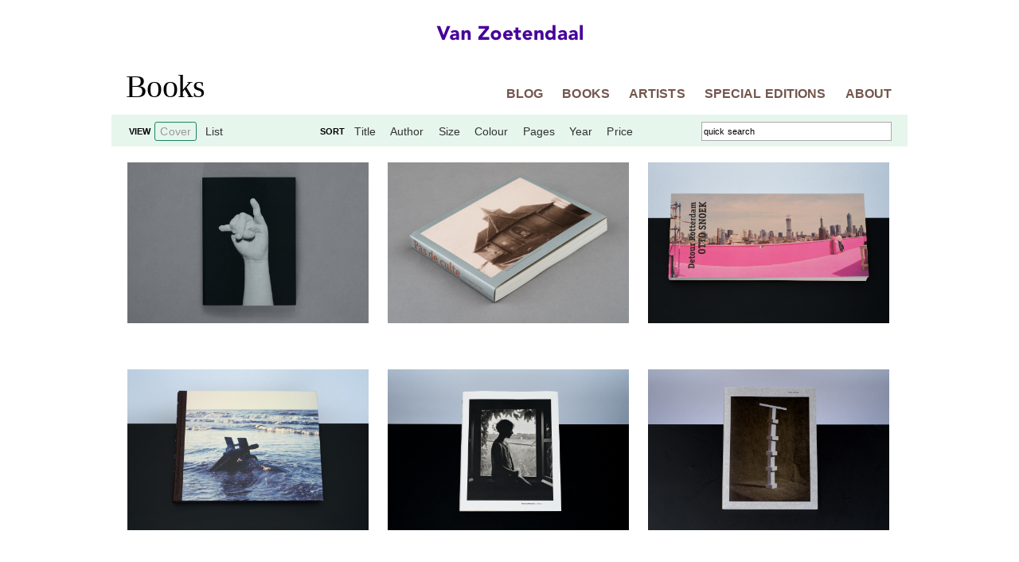

--- FILE ---
content_type: text/html; charset=UTF-8
request_url: http://www.vanzoetendaal.com/books/
body_size: 7604
content:
<!DOCTYPE html PUBLIC "-//W3C//DTD XHTML 1.0 Transitional//EN" "http://www.w3.org/TR/xhtml1/DTD/xhtml1-transitional.dtd">
<html xmlns="http://www.w3.org/1999/xhtml" lang="en-US">
<head profile="http://gmpg.org/xfn/11">

<title>Ilse Oosterkamp - Book &#8211; Van Zoetendaal Publishers</title>
<meta http-equiv="content-type" content="text/html; charset=UTF-8" />
<meta name="Title" content=""/>
<meta name="Author" content=""/>
<meta name="Description" content=""/>
<meta name="Keywords" content=""/>
<link rel="stylesheet" type="text/css" href="http://www.vanzoetendaal.com/wp-content/themes/vanzoetendaal/style.css" />
<!--[if IE 6]><link rel="stylesheet" href="http://www.vanzoetendaal.com/wp-content/themes/vanzoetendaal/css/ie6.css" type="text/css" media="screen" /><![endif]-->
<!--[if IE 7]><link rel="stylesheet" href="http://www.vanzoetendaal.com/wp-content/themes/vanzoetendaal/css/ie7.css" type="text/css" media="screen" /><![endif]-->

<link rel='dns-prefetch' href='//ajax.googleapis.com' />
<link rel='dns-prefetch' href='//s.w.org' />
		<script type="text/javascript">
			window._wpemojiSettings = {"baseUrl":"https:\/\/s.w.org\/images\/core\/emoji\/12.0.0-1\/72x72\/","ext":".png","svgUrl":"https:\/\/s.w.org\/images\/core\/emoji\/12.0.0-1\/svg\/","svgExt":".svg","source":{"concatemoji":"http:\/\/www.vanzoetendaal.com\/wp-includes\/js\/wp-emoji-release.min.js?ver=5.3.20"}};
			!function(e,a,t){var n,r,o,i=a.createElement("canvas"),p=i.getContext&&i.getContext("2d");function s(e,t){var a=String.fromCharCode;p.clearRect(0,0,i.width,i.height),p.fillText(a.apply(this,e),0,0);e=i.toDataURL();return p.clearRect(0,0,i.width,i.height),p.fillText(a.apply(this,t),0,0),e===i.toDataURL()}function c(e){var t=a.createElement("script");t.src=e,t.defer=t.type="text/javascript",a.getElementsByTagName("head")[0].appendChild(t)}for(o=Array("flag","emoji"),t.supports={everything:!0,everythingExceptFlag:!0},r=0;r<o.length;r++)t.supports[o[r]]=function(e){if(!p||!p.fillText)return!1;switch(p.textBaseline="top",p.font="600 32px Arial",e){case"flag":return s([127987,65039,8205,9895,65039],[127987,65039,8203,9895,65039])?!1:!s([55356,56826,55356,56819],[55356,56826,8203,55356,56819])&&!s([55356,57332,56128,56423,56128,56418,56128,56421,56128,56430,56128,56423,56128,56447],[55356,57332,8203,56128,56423,8203,56128,56418,8203,56128,56421,8203,56128,56430,8203,56128,56423,8203,56128,56447]);case"emoji":return!s([55357,56424,55356,57342,8205,55358,56605,8205,55357,56424,55356,57340],[55357,56424,55356,57342,8203,55358,56605,8203,55357,56424,55356,57340])}return!1}(o[r]),t.supports.everything=t.supports.everything&&t.supports[o[r]],"flag"!==o[r]&&(t.supports.everythingExceptFlag=t.supports.everythingExceptFlag&&t.supports[o[r]]);t.supports.everythingExceptFlag=t.supports.everythingExceptFlag&&!t.supports.flag,t.DOMReady=!1,t.readyCallback=function(){t.DOMReady=!0},t.supports.everything||(n=function(){t.readyCallback()},a.addEventListener?(a.addEventListener("DOMContentLoaded",n,!1),e.addEventListener("load",n,!1)):(e.attachEvent("onload",n),a.attachEvent("onreadystatechange",function(){"complete"===a.readyState&&t.readyCallback()})),(n=t.source||{}).concatemoji?c(n.concatemoji):n.wpemoji&&n.twemoji&&(c(n.twemoji),c(n.wpemoji)))}(window,document,window._wpemojiSettings);
		</script>
		<style type="text/css">
img.wp-smiley,
img.emoji {
	display: inline !important;
	border: none !important;
	box-shadow: none !important;
	height: 1em !important;
	width: 1em !important;
	margin: 0 .07em !important;
	vertical-align: -0.1em !important;
	background: none !important;
	padding: 0 !important;
}
</style>
	<link rel='stylesheet' id='wp-block-library-css'  href='http://www.vanzoetendaal.com/wp-includes/css/dist/block-library/style.min.css?ver=5.3.20' type='text/css' media='all' />
<script type='text/javascript' src='http://ajax.googleapis.com/ajax/libs/jquery/1.4.2/jquery.min.js?ver=5.3.20'></script>
<link rel='https://api.w.org/' href='http://www.vanzoetendaal.com/wp-json/' />
<!--[if lt IE 8]>
<style type="text/css">
.eshoppanels li{
    display:inline;
    margin:10px 5px 0 5px;
}
</style>
<![endif]-->
<link rel="alternate" type="application/rss+xml" href="http://www.vanzoetendaal.com/feed/" title="Van Zoetendaal Publishers latest posts" />
<link rel="pingback" href="http://www.vanzoetendaal.com/xmlrpc.php" />
<!-- this is the other one -->
</head>
<body data-id="vzpli" class="archive">
<div class="wrapper">
		<h1 class="logo"><a href="http://www.vanzoetendaal.com/" title="Van Zoetendaal Publishers" rel="home"><img src="/wp-content/themes/vanzoetendaal/img/logo.png" alt="Van Zoetendaal Publishers"/></a></h1>
				<div id="header" class="clearfix">
			
			<h2 class="g6">
				Books			</h2>

			<ul id="nav">
		    <li><a href="/category/blog">BLOG</a></li>
        <li><a href="/books/">BOOKS</a></li>
        <li><a href="/artists/">ARTISTS</a>
        <li><a href="/exhibitions/">SPECIAL EDITIONS</a>
        <li><a href="/general/about/">ABOUT</a>
				
        								 <!-- Store/Archive/Gallery  -->
				 <!-- General  -->						

<!-- 		  Books  --> 
			</ul>

		</div><!--  #header -->
<div id="container" class="clearfix">
    <ul id="listOptions">
      <li class="g3"> 
        <ul> 
        <li class="opt">VIEW</li>
          <li class="sel" id="coverView">
            <a href="#">Cover</a>
          </li>
          <li id="listView">
            <a href="#">List</a>
          </li>
        </ul>
      </li>
      <li class="g6">
        <ul id="sortBooks"> 
          <li class="opt">SORT</li>
          <li>
            <a title="Title" href="#">Title</a>
          </li>
          <li>
            <a title="Author" href="#">Author</a>
          </li> 
          <li>
            <a title="Size" href="#">Size</a>
          </li> 
          <li>
            <a title="Colour" href="#">Colour</a>
          </li> 
          <li>
            <a title="Pages" href="#">Pages</a>
          </li> 
          <li>
            <a title="Year" href="#">Year</a>
          </li>
          <li>
            <a title="Price" href="#">Price</a>
          </li> 
        </ul>
      </li>
    
      <li class="g3 search">
        <form class="filterform" action="#">
        <input class="filterinput" type="text" value="quick search"></input>
        </form>
      </li>
    </ul>
    
    <div id="bookstore" class="content clearfix">
    <ul id="legend" class="clearfix">
       <li>
          <span class="title">TITLE</span>
          <span class="author">AUTHOR</span>
          <span class="size">SIZE IN CM</span>
          <span class="colour">COLOUR</span>
          <span class="pages">PAGES</span>
          <span class="year">YEAR</span>
          <span class="price">PRICE IN €</span>
        </li>
    </ul>
    
    <ul class="image-grid clearfix cover" id="bookList"> 
            <li class="g4 post   instock" id="book-2753">
              <a href="http://www.vanzoetendaal.com/books/fingers/">  
                        <img src="http://www.vanzoetendaal.com/wp-content/uploads/2025/03/Fingers-01.jpg" alt="cover"/>                <span class="bookTitle">Fingers</span>
                <span class="bookAuthor">Ilse Oosterkamp</span>
                <span class="bookSize">162x220 mm</span>
                <span class="bookColour">Full colour + duotoon</span>
                <span class="bookPages">64</span>
                <span class="bookYear">2025</span>
                <span class="bookPrice">37</span>
        </a>
            </li>
            <li class="g4 post   alt instock" id="book-2700">
              <a href="http://www.vanzoetendaal.com/books/pas-de-culte/">  
                        <img src="http://www.vanzoetendaal.com/wp-content/uploads/2025/02/Pas-de-culte-01.jpg" alt="cover"/>                <span class="bookTitle">Pas de culte</span>
                <span class="bookAuthor">Kienjet & Van Zoetendaal</span>
                <span class="bookSize">164x198 oblong</span>
                <span class="bookColour">Full colour</span>
                <span class="bookPages">288</span>
                <span class="bookYear">2025</span>
                <span class="bookPrice">45</span>
        </a>
            </li>
            <li class="g4 post   instock" id="book-2688">
              <a href="http://www.vanzoetendaal.com/books/detour-rotterdam-otto-snoek/">  
                        <img src="http://www.vanzoetendaal.com/wp-content/uploads/2024/05/Snoek-DetourR-01.jpg" alt="cover"/>                <span class="bookTitle">Detour Rotterdam</span>
                <span class="bookAuthor">Otto Snoek</span>
                <span class="bookSize">135x305 mm oblong</span>
                <span class="bookColour">FC</span>
                <span class="bookPages">144</span>
                <span class="bookYear">2024</span>
                <span class="bookPrice">39,50</span>
        </a>
            </li>
            <li class="g4 post   alt instock" id="book-2663">
              <a href="http://www.vanzoetendaal.com/books/axel-van-der-kraan-a-man-waiting/">  
                        <img src="http://www.vanzoetendaal.com/wp-content/uploads/2024/04/Axel-01.jpg" alt="cover"/>                <span class="bookTitle">Axel van der Kraan – A Man Waiting</span>
                <span class="bookAuthor">Axel van der Kraan</span>
                <span class="bookSize">305x240 oblong</span>
                <span class="bookColour">FC + duotone</span>
                <span class="bookPages">224</span>
                <span class="bookYear">2024</span>
                <span class="bookPrice">55</span>
        </a>
            </li>
            <li class="g4 post   instock" id="book-2644">
              <a href="http://www.vanzoetendaal.com/books/thomas-manneke-zillion/">  
                        <img src="http://www.vanzoetendaal.com/wp-content/uploads/2023/12/Zillion-01.jpg" alt="cover"/>                <span class="bookTitle">Zillion</span>
                <span class="bookAuthor">Thomas Manneke</span>
                <span class="bookSize">30x24 cm</span>
                <span class="bookColour">Duotones</span>
                <span class="bookPages">112</span>
                <span class="bookYear">2024</span>
                <span class="bookPrice">55</span>
        </a>
            </li>
            <li class="g4 post   alt instock" id="book-2612">
              <a href="http://www.vanzoetendaal.com/books/mark-van-den-brink-stills-stones/">  
                        <img src="http://www.vanzoetendaal.com/wp-content/uploads/2023/09/StillsStonesc-01.jpg" alt="cover"/>                <span class="bookTitle">Stills &#038; Stones</span>
                <span class="bookAuthor">Mark van den Brink</span>
                <span class="bookSize">148x196 mm</span>
                <span class="bookColour">FC + duotone</span>
                <span class="bookPages">120</span>
                <span class="bookYear">2023</span>
                <span class="bookPrice">35</span>
        </a>
            </li>
            <li class="g4 post   instock" id="book-2573">
              <a href="http://www.vanzoetendaal.com/books/the-oldest-thing/">  
                        <img src="http://www.vanzoetendaal.com/wp-content/uploads/2023/07/RuthTheOldest-00.jpg" alt="cover"/>                <span class="bookTitle">Ruth van Beek – The Oldest Thing</span>
                <span class="bookAuthor">Ruth van Beek</span>
                <span class="bookSize">160 x 120 mm</span>
                <span class="bookColour">FC</span>
                <span class="bookPages">512</span>
                <span class="bookYear">2023</span>
                <span class="bookPrice">65</span>
        </a>
            </li>
            <li class="g4 post   alt instock" id="book-2562">
              <a href="http://www.vanzoetendaal.com/books/the-master-and-the-giant/">  
                        <img src="http://www.vanzoetendaal.com/wp-content/uploads/2023/04/MeesterReus-1.jpg" alt="cover"/>                <span class="bookTitle">The Master and the Giant</span>
                <span class="bookAuthor">Johan van der Keuken</span>
                <span class="bookSize">24 x 33 cm</span>
                <span class="bookColour">FC + duplex</span>
                <span class="bookPages">48</span>
                <span class="bookYear">2023</span>
                <span class="bookPrice">35</span>
        </a>
            </li>
            <li class="g4 post   instock" id="book-2525">
              <a href="http://www.vanzoetendaal.com/books/onder-de-amstel/">  
                        <img src="http://www.vanzoetendaal.com/wp-content/uploads/2023/04/Onder-45.jpg" alt="cover"/>                <span class="bookTitle">Onder de Amstel</span>
                <span class="bookAuthor">Jerzy Gawronski et al.</span>
                <span class="bookSize">16x20 cm oblong</span>
                <span class="bookColour">FC + duotone, 780 images</span>
                <span class="bookPages">544</span>
                <span class="bookYear">2023</span>
                <span class="bookPrice">25</span>
        </a>
            </li>
            <li class="g4 post   alt instock" id="book-2493">
              <a href="http://www.vanzoetendaal.com/books/hidden-under-the-amstel/">  
                        <img src="http://www.vanzoetendaal.com/wp-content/uploads/2023/04/Hidden-45.jpg" alt="cover"/>                <span class="bookTitle">Amsterdam Stuff II : Hidden under the Amstel</span>
                <span class="bookAuthor">Jerzy Gawronski et al.</span>
                <span class="bookSize">16x20 cm oblong</span>
                <span class="bookColour">FC + duotone, 780 images</span>
                <span class="bookPages">544</span>
                <span class="bookYear">2023</span>
                <span class="bookPrice">49</span>
        </a>
            </li>
            <li class="g4 post   instock" id="book-2447">
              <a href="http://www.vanzoetendaal.com/books/a-terra/">  
                        <img src="http://www.vanzoetendaal.com/wp-content/uploads/2023/03/Charlotte-A-Terra-01.jpg" alt="cover"/>                <span class="bookTitle">Charlotte Dumas – A TERRA</span>
                <span class="bookAuthor">Charlotte Dumas</span>
                <span class="bookSize">18x27 cm</span>
                <span class="bookColour">FC</span>
                <span class="bookPages">48</span>
                <span class="bookYear">2023</span>
                <span class="bookPrice">35</span>
        </a>
            </li>
            <li class="g4 post   alt soldout" id="book-2399">
              <a href="http://www.vanzoetendaal.com/books/fruits-of-labor/">  
                        <img src="http://www.vanzoetendaal.com/wp-content/uploads/2023/02/RuthMarikenFruits-01.jpg" alt="cover"/>                <span class="bookTitle">Fruits of Labor</span>
                <span class="bookAuthor">Ruth van Beek & Mariken Wessels</span>
                <span class="bookSize">16x23 cm</span>
                <span class="bookColour">FC</span>
                <span class="bookPages">32</span>
                <span class="bookYear">2023</span>
                <span class="bookPrice">22</span>
        </a>
            </li>
            <li class="g4 post   instock" id="book-2381">
              <a href="http://www.vanzoetendaal.com/books/harold-strak-verdigris/">  
                        <img src="http://www.vanzoetendaal.com/wp-content/uploads/2022/06/Verdigris-02.jpg" alt="cover"/>                <span class="bookTitle">Harold Strak &#8211; [Verdigris]</span>
                <span class="bookAuthor">Harold Strak</span>
                <span class="bookSize">184x250 cm</span>
                <span class="bookColour">6 colours</span>
                <span class="bookPages">120</span>
                <span class="bookYear">2022</span>
                <span class="bookPrice">45</span>
        </a>
            </li>
            <li class="g4 post   alt soldout" id="book-2318">
              <a href="http://www.vanzoetendaal.com/books/mark-van-den-brink-the-minox-files/">  
                        <img src="http://www.vanzoetendaal.com/wp-content/uploads/2021/11/MarkvdB-01.jpg" alt="cover"/>                <span class="bookTitle">Mark van den Brink – The Minox Files</span>
                <span class="bookAuthor">Mark van den Brink</span>
                <span class="bookSize">11,9 x 15,3 cm</span>
                <span class="bookColour">FC + Duo tone</span>
                <span class="bookPages">384</span>
                <span class="bookYear">2021</span>
                <span class="bookPrice">115</span>
        </a>
            </li>
            <li class="g4 post   instock" id="book-2307">
              <a href="http://www.vanzoetendaal.com/books/kyungwoo-chun-the-weight/">  
                        <img src="http://www.vanzoetendaal.com/wp-content/uploads/2021/01/Kyungwoo-Weight-04.jpg" alt="cover"/>                <span class="bookTitle">Kyungwoo Chun – The Weight</span>
                <span class="bookAuthor">Kyungwoo CHUN</span>
                <span class="bookSize">21,7x28,6</span>
                <span class="bookColour">FC</span>
                <span class="bookPages">88</span>
                <span class="bookYear">2020/2021</span>
                <span class="bookPrice">39,50</span>
        </a>
            </li>
            <li class="g4 post   alt instock" id="book-2300">
              <a href="http://www.vanzoetendaal.com/books/ilse-oosterkamp-melle/">  
                        <img src="http://www.vanzoetendaal.com/wp-content/uploads/2020/10/Ilse_Melle-1.jpg" alt="cover"/>                <span class="bookTitle">Ilse Oosterkamp – melle</span>
                <span class="bookAuthor">Ilse Oosterkamp</span>
                <span class="bookSize">30x20cm</span>
                <span class="bookColour">duo toon</span>
                <span class="bookPages">64</span>
                <span class="bookYear">2020</span>
                <span class="bookPrice">39,50</span>
        </a>
            </li>
            <li class="g4 post   soldout" id="book-2285">
              <a href="http://www.vanzoetendaal.com/books/ruth-van-beek-eldorado/">  
                        <img src="http://www.vanzoetendaal.com/wp-content/uploads/2020/10/Ruth_Eldorado-01.jpg" alt="cover"/>                <span class="bookTitle">Ruth van Beek – Eldorado</span>
                <span class="bookAuthor">Ruth van Beek</span>
                <span class="bookSize">23x16,5</span>
                <span class="bookColour">FC</span>
                <span class="bookPages">80</span>
                <span class="bookYear">2020</span>
                <span class="bookPrice">0.00</span>
        </a>
            </li>
            <li class="g4 post   alt instock" id="book-2260">
              <a href="http://www.vanzoetendaal.com/books/otto-snoek-rotterdam-dresden/">  
                        <img src="http://www.vanzoetendaal.com/wp-content/uploads/2020/10/Otto_RotterDresden-01.jpg" alt="cover"/>                <span class="bookTitle">Otto Snoek – Rotterdam/Dresden</span>
                <span class="bookAuthor">Otto Snoek</span>
                <span class="bookSize">11x27,75 cm</span>
                <span class="bookColour">FC</span>
                <span class="bookPages">248</span>
                <span class="bookYear">2020</span>
                <span class="bookPrice">33</span>
        </a>
            </li>
            <li class="g4 post   soldout" id="book-2241">
              <a href="http://www.vanzoetendaal.com/books/thomas-manneke-mutatio/">  
                        <img src="http://www.vanzoetendaal.com/wp-content/uploads/2020/07/ThomasMutatio-1.jpg" alt="cover"/>                <span class="bookTitle">Mutatio</span>
                <span class="bookAuthor">Thomas Manneke</span>
                <span class="bookSize">22x28 cm</span>
                <span class="bookColour">duo-tone</span>
                <span class="bookPages">96</span>
                <span class="bookYear">2020</span>
                <span class="bookPrice">35</span>
        </a>
            </li>
            <li class="g4 post   alt soldout" id="book-2202">
              <a href="http://www.vanzoetendaal.com/books/rein-jelle-terpstra-donkere-duinen-dark-dunes/">  
                        <img src="http://www.vanzoetendaal.com/wp-content/uploads/2020/05/ReinJelle-2.jpg" alt="cover"/>                <span class="bookTitle">Rein Jelle Terpstra – Dark Dunes</span>
                <span class="bookAuthor">Rein Jelle Terpstra</span>
                <span class="bookSize">22 x 16,5 cm</span>
                <span class="bookColour">FC + duo tone</span>
                <span class="bookPages">48</span>
                <span class="bookYear">2020</span>
                <span class="bookPrice">22</span>
        </a>
            </li>
            <li class="g4 post   soldout" id="book-2182">
              <a href="http://www.vanzoetendaal.com/books/helena-van-der-kraan-portretten-portraits/">  
                        <img src="http://www.vanzoetendaal.com/wp-content/uploads/2020/03/Helena-10.jpg" alt="cover"/>                <span class="bookTitle">Helena van der Kraan &#8211; Portretten / Portraits</span>
                <span class="bookAuthor">Helena van der Kraan</span>
                <span class="bookSize">214 x 293 mm</span>
                <span class="bookColour">duo-tone + red</span>
                <span class="bookPages">176</span>
                <span class="bookYear">2020</span>
                <span class="bookPrice">39</span>
        </a>
            </li>
            <li class="g4 post   alt instock" id="book-2130">
              <a href="http://www.vanzoetendaal.com/books/goraiko/">  
                        <img src="http://www.vanzoetendaal.com/wp-content/uploads/2019/09/FionaTan-14-280x187.jpg" alt="cover"/>                <span class="bookTitle">Fiona Tan &#8211; Goraiko</span>
                <span class="bookAuthor">Fiona Tan</span>
                <span class="bookSize">30x20 cm</span>
                <span class="bookColour">FC</span>
                <span class="bookPages">176</span>
                <span class="bookYear">2019</span>
                <span class="bookPrice">39</span>
        </a>
            </li>
            <li class="g4 post   soldout" id="book-2092">
              <a href="http://www.vanzoetendaal.com/books/otto-snoek-rotterdam-vruchtbare-grond/">  
                        <img src="http://www.vanzoetendaal.com/wp-content/uploads/2019/03/OttoSnoek-2019-12-280x187.jpg" alt="cover"/>                <span class="bookTitle">Rotterdam, vruchtbare grond</span>
                <span class="bookAuthor">Otto Snoek</span>
                <span class="bookSize">11x26,75 cm</span>
                <span class="bookColour">Omslag in kleur, 8 pag, binnen duo-toon</span>
                <span class="bookPages">144</span>
                <span class="bookYear">2019</span>
                <span class="bookPrice">29</span>
        </a>
            </li>
            <li class="g4 post   alt instock" id="book-2037">
              <a href="http://www.vanzoetendaal.com/books/amsterdam-stuff/">  
                        <img src="http://www.vanzoetendaal.com/wp-content/uploads/2018/06/STUFF-03-280x186.jpg" alt="cover"/>                <span class="bookTitle">Stuff: Catalogue of Archaeological Finds from Amsterdam&#8217;s North/South Metro Line</span>
                <span class="bookAuthor">Jerzy Gawronski / Peter Kranendonk</span>
                <span class="bookSize">36,5 x 24,3 cm</span>
                <span class="bookColour">Printed in 5 colours</span>
                <span class="bookPages">600</span>
                <span class="bookYear">2018</span>
                <span class="bookPrice">295</span>
        </a>
            </li>
            <li class="g4 post   instock" id="book-2022">
              <a href="http://www.vanzoetendaal.com/books/spring-tide/">  
                        <img src="http://www.vanzoetendaal.com/wp-content/uploads/2017/05/Springvloed-01k-280x186.jpg" alt="cover"/>                <span class="bookTitle">Spring Tide</span>
                <span class="bookAuthor">Willem van Zoetendaal</span>
                <span class="bookSize">23 x 17 cm</span>
                <span class="bookColour">duo-tone, FC</span>
                <span class="bookPages">2 x 104 </span>
                <span class="bookYear">2017</span>
                <span class="bookPrice">35</span>
        </a>
            </li>
            <li class="g4 post   alt soldout" id="book-1994">
              <a href="http://www.vanzoetendaal.com/books/breitner-cracks-in-the-city/">  
                        <img src="http://www.vanzoetendaal.com/wp-content/uploads/2017/01/Breitner_Spleten-11-280x186.jpg" alt="cover"/>                <span class="bookTitle">Cracks in the City &#8211; Breitner</span>
                <span class="bookAuthor">G.H. Breitner</span>
                <span class="bookSize">214 x 144 mm</span>
                <span class="bookColour">duo tones + extra color</span>
                <span class="bookPages">96</span>
                <span class="bookYear">2015</span>
                <span class="bookPrice"></span>
        </a>
            </li>
            <li class="g4 post   soldout" id="book-1990">
              <a href="http://www.vanzoetendaal.com/books/luchtspoor-rotterdam/">  
                        <img src="http://www.vanzoetendaal.com/wp-content/uploads/2016/11/Snoek_Hef-1-280x186.jpg" alt="cover"/>                <span class="bookTitle">Luchtspoor Rotterdam</span>
                <span class="bookAuthor">Otto Snoek</span>
                <span class="bookSize">11 x 126,75 cm</span>
                <span class="bookColour">duo tone + silver</span>
                <span class="bookPages">120 + 8</span>
                <span class="bookYear">2016</span>
                <span class="bookPrice">27</span>
        </a>
            </li>
            <li class="g4 post   alt soldout" id="book-1980">
              <a href="http://www.vanzoetendaal.com/books/les-copains/">  
                        <img src="http://www.vanzoetendaal.com/wp-content/uploads/2016/03/17-Copains-09-280x186.jpg" alt="cover"/>                <span class="bookTitle">Les Copains</span>
                <span class="bookAuthor">Johan van der Keuken</span>
                <span class="bookSize">16 x 24 cm</span>
                <span class="bookColour">duo tone</span>
                <span class="bookPages">64</span>
                <span class="bookYear">2015</span>
                <span class="bookPrice"></span>
        </a>
            </li>
            <li class="g4 post   soldout" id="book-1970">
              <a href="http://www.vanzoetendaal.com/books/wij-zijn-17-johan-van-der-keuken/">  
                        <img src="http://www.vanzoetendaal.com/wp-content/uploads/2016/03/17-Copains-07-280x186.jpg" alt="cover"/>                <span class="bookTitle">Wij zijn 17</span>
                <span class="bookAuthor">Johan van der Keuken</span>
                <span class="bookSize">16 x 24 cm</span>
                <span class="bookColour">duo tone</span>
                <span class="bookPages">64</span>
                <span class="bookYear">1955/2015</span>
                <span class="bookPrice"></span>
        </a>
            </li>
            <li class="g4 post   alt instock" id="book-1960">
              <a href="http://www.vanzoetendaal.com/books/friet-stone-clay/">  
                        <img src="http://www.vanzoetendaal.com/wp-content/uploads/2015/11/Friet2-1-280x186.jpg" alt="cover"/>                <span class="bookTitle">FRIET, Stone &#038; Clay</span>
                <span class="bookAuthor">Harold Strak</span>
                <span class="bookSize">16,5 x 23</span>
                <span class="bookColour">FC</span>
                <span class="bookPages">48</span>
                <span class="bookYear">2015</span>
                <span class="bookPrice">15</span>
        </a>
            </li>
            <li class="g4 post   soldout" id="book-1946">
              <a href="http://www.vanzoetendaal.com/books/holger-niehaus-handmade/">  
                        <img src="http://www.vanzoetendaal.com/wp-content/uploads/2015/06/Holger-Kookboek-08-280x186.jpg" alt="cover"/>                <span class="bookTitle">Holger Niehaus – Handmade</span>
                <span class="bookAuthor">Holger Niehaus</span>
                <span class="bookSize">36 x 24 cm</span>
                <span class="bookColour">FC + extra black</span>
                <span class="bookPages">44</span>
                <span class="bookYear">2015</span>
                <span class="bookPrice"></span>
        </a>
            </li>
            <li class="g4 post   alt instock" id="book-1929">
              <a href="http://www.vanzoetendaal.com/books/screening-1-2/">  
                        <img src="http://www.vanzoetendaal.com/wp-content/uploads/2015/05/Calon-To-Sang-1-280x186.jpg" alt="cover"/>                <span class="bookTitle">Screening 1</span>
                <span class="bookAuthor">Sigrid Calon & Willem van Zoetendaal</span>
                <span class="bookSize">16,5 x 22,5</span>
                <span class="bookColour">4 colours offset + 8 colours risography</span>
                <span class="bookPages">32</span>
                <span class="bookYear">2015</span>
                <span class="bookPrice">65</span>
        </a>
            </li>
            <li class="g4 post   instock" id="book-1902">
              <a href="http://www.vanzoetendaal.com/books/johan-van-der-keuken-mise-au-jour/">  
                        <img src="http://www.vanzoetendaal.com/wp-content/uploads/2014/12/Mise-au-Jour-1-kopie-280x186.jpg" alt="cover"/>                <span class="bookTitle">Johan van der Keuken &#8211; Mise au jour</span>
                <span class="bookAuthor">Johan van der Keuken</span>
                <span class="bookSize">33 x 21,6</span>
                <span class="bookColour">tri-tone</span>
                <span class="bookPages">112</span>
                <span class="bookYear">2015</span>
                <span class="bookPrice">35</span>
        </a>
            </li>
            <li class="g4 post   alt soldout" id="book-1876">
              <a href="http://www.vanzoetendaal.com/books/otto-snoek-crossroads/">  
                        <img src="http://www.vanzoetendaal.com/wp-content/uploads/2014/11/Otto-Snoek-2-280x186.jpg" alt="cover"/>                <span class="bookTitle">Otto Snoek – Ukrainian Crossroads</span>
                <span class="bookAuthor">Otto Snoek</span>
                <span class="bookSize">28 x 22 cm</span>
                <span class="bookColour">duo-tone and FC</span>
                <span class="bookPages">148</span>
                <span class="bookYear">2014</span>
                <span class="bookPrice">35</span>
        </a>
            </li>
            <li class="g4 post   instock" id="book-1786">
              <a href="http://www.vanzoetendaal.com/books/willinks-clouds-above-the-rijksmuseum/">  
                        <img src="http://www.vanzoetendaal.com/wp-content/uploads/2014/08/Willink-11-280x186.jpg" alt="cover"/>                <span class="bookTitle">Willink’s Clouds Above The Rijksmuseum</span>
                <span class="bookAuthor">Carel Willink</span>
                <span class="bookSize">23 x 16,5 cm</span>
                <span class="bookColour">FC + duo-tone</span>
                <span class="bookPages">72</span>
                <span class="bookYear">2014</span>
                <span class="bookPrice">30</span>
        </a>
            </li>
            <li class="g4 post   alt instock" id="book-1766">
              <a href="http://www.vanzoetendaal.com/books/friet-photo-magazine-for-children/">  
                        <img src="http://www.vanzoetendaal.com/wp-content/uploads/2014/05/FrietSpeciaal-011-280x186.jpg" alt="cover"/>                <span class="bookTitle">FRIET, photo magazine for children</span>
                <span class="bookAuthor">Harold Strak</span>
                <span class="bookSize">23 x 16,5 cm</span>
                <span class="bookColour">FC</span>
                <span class="bookPages">48</span>
                <span class="bookYear">2014</span>
                <span class="bookPrice">15</span>
        </a>
            </li>
            <li class="g4 post   instock" id="book-1752">
              <a href="http://www.vanzoetendaal.com/books/diana-scherer-madchen/">  
                        <img src="http://www.vanzoetendaal.com/wp-content/uploads/2014/04/Mädchen-24-kopie.jpg" alt="cover"/>                <span class="bookTitle">Diana Scherer – Mädchen</span>
                <span class="bookAuthor">Diana Scherer</span>
                <span class="bookSize">38x24cm</span>
                <span class="bookColour">Duo tones + one extra colour (lavendfer)</span>
                <span class="bookPages">32</span>
                <span class="bookYear">2014</span>
                <span class="bookPrice">35</span>
        </a>
            </li>
            <li class="g4 post   alt instock" id="book-1741">
              <a href="http://www.vanzoetendaal.com/books/the-police-band-of-suriname-de-politiekapel-van-suriname/">  
                        <img src="http://www.vanzoetendaal.com/wp-content/uploads/2014/04/Boeken-0581-280x186.jpg" alt="cover"/>                <span class="bookTitle">The Police Band of Suriname/ De politiekapel van Suriname</span>
                <span class="bookAuthor">Sara Blokland </span>
                <span class="bookSize">295x210 mm</span>
                <span class="bookColour">duo-tones andFC</span>
                <span class="bookPages">132</span>
                <span class="bookYear">2010</span>
                <span class="bookPrice">30</span>
        </a>
            </li>
            <li class="g4 post   soldout" id="book-1718">
              <a href="http://www.vanzoetendaal.com/books/paris-mortel-retouche-photographies-johan-van-der-keuken/">  
                        <img src="http://www.vanzoetendaal.com/wp-content/uploads/2013/10/Retouché-112.jpg" alt="cover"/>                <span class="bookTitle">Paris mortel retouché</span>
                <span class="bookAuthor">Johan van der Keuken</span>
                <span class="bookSize">26 x 18,5 cm</span>
                <span class="bookColour">duo-tones and FC</span>
                <span class="bookPages">188</span>
                <span class="bookYear">2013</span>
                <span class="bookPrice">55</span>
        </a>
            </li>
            <li class="g4 post   alt soldout" id="book-1662">
              <a href="http://www.vanzoetendaal.com/books/marie-ilse-bourlanges-decay/">  
                        <img src="http://www.vanzoetendaal.com/wp-content/uploads/2013/09/Decay-03-280x186.jpg" alt="cover"/>                <span class="bookTitle">Marie Ilse Bourlanges &#8211; Decay</span>
                <span class="bookAuthor">Marie Ilse Bourlanges</span>
                <span class="bookSize">27,2 x 19,5 cm</span>
                <span class="bookColour">bl/wh + col</span>
                <span class="bookPages">88</span>
                <span class="bookYear">2008 SIGNED</span>
                <span class="bookPrice">65</span>
        </a>
            </li>
            <li class="g4 post   instock" id="book-1352">
              <a href="http://www.vanzoetendaal.com/books/frans-zwartjes/">  
                        <img src="http://www.vanzoetendaal.com/wp-content/uploads/2012/12/FransZwartjes-1a-880x586-280x186.jpg" alt="cover"/>                <span class="bookTitle">Frans Zwartjes &#8211; The Holy Family</span>
                <span class="bookAuthor">Frans Zwartjes</span>
                <span class="bookSize">34x24cm</span>
                <span class="bookColour">Black/white</span>
                <span class="bookPages">144</span>
                <span class="bookYear">2013</span>
                <span class="bookPrice">35</span>
        </a>
            </li>
            <li class="g4 post   alt soldout" id="book-1209">
              <a href="http://www.vanzoetendaal.com/books/nurture-studies/">  
                        <img src="http://www.vanzoetendaal.com/wp-content/uploads/2012/12/Diana-1-880x586-280x186.jpg" alt="cover"/>                <span class="bookTitle">Nurture Studies</span>
                <span class="bookAuthor">Diana Scherer</span>
                <span class="bookSize">22x28cm</span>
                <span class="bookColour">FC</span>
                <span class="bookPages">128</span>
                <span class="bookYear">2012</span>
                <span class="bookPrice"></span>
        </a>
            </li>
            <li class="g4 post   soldout" id="book-1199">
              <a href="http://www.vanzoetendaal.com/books/esther-kroon/">  
                        <img src="http://www.vanzoetendaal.com/wp-content/uploads/2012/12/Esther-01-880x586-280x186.jpg" alt="cover"/>                <span class="bookTitle">Esther Kroon</span>
                <span class="bookAuthor">Esther Kroon</span>
                <span class="bookSize">16,5 x 23,5 cm</span>
                <span class="bookColour">Tri-tone & FC</span>
                <span class="bookPages">112</span>
                <span class="bookYear">2012</span>
                <span class="bookPrice">35</span>
        </a>
            </li>
            <li class="g4 post  category-shop  alt instock" id="book-561">
              <a href="http://www.vanzoetendaal.com/books/561/">  
                        <img src="http://www.vanzoetendaal.com/wp-content/uploads/2011/05/Arthropoda-Boek-1-crop-280x186.jpg" alt="cover"/>                <span class="bookTitle">Arthropoda</span>
                <span class="bookAuthor">Harold Strak</span>
                <span class="bookSize">34x24 cm</span>
                <span class="bookColour">tri-tone + FC</span>
                <span class="bookPages">52</span>
                <span class="bookYear">2011</span>
                <span class="bookPrice">45</span>
        </a>
            </li>
            <li class="g4 post  category-shop  soldout" id="book-407">
              <a href="http://www.vanzoetendaal.com/books/gold-dust/">  
                        <img src="http://www.vanzoetendaal.com/wp-content/uploads/2011/01/Boeken-175-280x186.jpg" alt="cover"/>                <span class="bookTitle">Gold Dust</span>
                <span class="bookAuthor">Rineke Dijkstra & Jacob Molenhuis</span>
                <span class="bookSize">14x19 cm</span>
                <span class="bookColour">full colour</span>
                <span class="bookPages">48</span>
                <span class="bookYear">1995</span>
                <span class="bookPrice"></span>
        </a>
            </li>
            <li class="g4 post  category-shop  alt instock" id="book-152">
              <a href="http://www.vanzoetendaal.com/books/johan-van-der-keuken-quatorze-juillet/">  
                        <img src="http://www.vanzoetendaal.com/wp-content/uploads/2010/09/Boeken-084-280x186.jpg" alt="cover"/>                <span class="bookTitle">Johan van der Keuken &#8211; Quatorze Juillet</span>
                <span class="bookAuthor">Johan van der Keuken</span>
                <span class="bookSize">19,5x 27 cm</span>
                <span class="bookColour">Quadratone & fc</span>
                <span class="bookPages">64 x 2</span>
                <span class="bookYear">2010</span>
                <span class="bookPrice">85</span>
        </a>
            </li>
            <li class="g4 post  category-shop  soldout" id="book-261">
              <a href="http://www.vanzoetendaal.com/books/faire-face/">  
                        <img src="http://www.vanzoetendaal.com/wp-content/uploads/2010/08/Boeken-139-280x186.jpg" alt="cover"/>                <span class="bookTitle">Koos Breukel &#8211; Faire face</span>
                <span class="bookAuthor">Koos Breukel</span>
                <span class="bookSize">20,1x155 cm</span>
                <span class="bookColour">Quadratone and full colour + extra black</span>
                <span class="bookPages">96</span>
                <span class="bookYear">2010</span>
                <span class="bookPrice">0.00</span>
        </a>
            </li>
            <li class="g4 post  category-shop  alt soldout" id="book-251">
              <a href="http://www.vanzoetendaal.com/books/blush/">  
                        <img src="http://www.vanzoetendaal.com/wp-content/uploads/2010/08/Boeken-160-280x186.jpg" alt="cover"/>                <span class="bookTitle">Blush</span>
                <span class="bookAuthor">Marjaana Kella</span>
                <span class="bookSize">21x15,5</span>
                <span class="bookColour">Full colour</span>
                <span class="bookPages">24</span>
                <span class="bookYear">2006</span>
                <span class="bookPrice">0.00</span>
        </a>
            </li>
            <li class="g4 post  category-shop  instock" id="book-223">
              <a href="http://www.vanzoetendaal.com/books/portretten-van-zoetendaal-collections/">  
                        <img src="http://www.vanzoetendaal.com/wp-content/uploads/2010/08/Boeken-111-280x186.jpg" alt="cover"/>                <span class="bookTitle">Portretten / VZC</span>
                <span class="bookAuthor">Numerous</span>
                <span class="bookSize">23x16</span>
                <span class="bookColour">Full colour</span>
                <span class="bookPages">28</span>
                <span class="bookYear">2002</span>
                <span class="bookPrice">25</span>
        </a>
            </li>
            <li class="g4 post  category-shop  alt soldout" id="book-181">
              <a href="http://www.vanzoetendaal.com/books/hyde/">  
                        <img src="http://www.vanzoetendaal.com/wp-content/uploads/2010/07/hyde01-280x186.jpg" alt="cover"/>                <span class="bookTitle">HYDE</span>
                <span class="bookAuthor">Koos Breukel</span>
                <span class="bookSize">18x15</span>
                <span class="bookColour">Duotone + Gold and Silver ink</span>
                <span class="bookPages">36</span>
                <span class="bookYear">1996</span>
                <span class="bookPrice">25</span>
        </a>
            </li>
            <li class="g4 post  category-shop  soldout" id="book-153">
              <a href="http://www.vanzoetendaal.com/books/birne-helene/">  
                        <img src="http://www.vanzoetendaal.com/wp-content/uploads/2010/07/holger01-280x186.jpg" alt="cover"/>                <span class="bookTitle">Birne Helene</span>
                <span class="bookAuthor">Holger Niehaus</span>
                <span class="bookSize">30x24</span>
                <span class="bookColour">Full colour</span>
                <span class="bookPages">76</span>
                <span class="bookYear">2009</span>
                <span class="bookPrice">35</span>
        </a>
            </li>
            <li class="g4 post  category-shop  alt soldout" id="book-90">
              <a href="http://www.vanzoetendaal.com/books/celine-van-balen/">  
                        <img src="http://www.vanzoetendaal.com/wp-content/uploads/2010/04/Boeken-027-280x186.jpg" alt="cover"/>                <span class="bookTitle">Céline van Balen</span>
                <span class="bookAuthor">Céline van Balen</span>
                <span class="bookSize">31x24,5</span>
                <span class="bookColour">Tritone/Colour</span>
                <span class="bookPages">60</span>
                <span class="bookYear">2002</span>
                <span class="bookPrice">125</span>
        </a>
            </li>
            <li class="g4 post  category-shop  soldout" id="book-66">
              <a href="http://www.vanzoetendaal.com/books/koos-breukel-photo-studio/">  
                        <img src="http://www.vanzoetendaal.com/wp-content/uploads/2010/04/Boeken-022-280x186.jpg" alt="cover"/>                <span class="bookTitle">Photo Studio Koos Breukel</span>
                <span class="bookAuthor">Koos Breukel</span>
                <span class="bookSize">32x25</span>
                <span class="bookColour">Tritone</span>
                <span class="bookPages">68</span>
                <span class="bookYear">2000</span>
                <span class="bookPrice">250</span>
        </a>
            </li>
            <li class="g4 post  category-shop  alt instock" id="book-51">
              <a href="http://www.vanzoetendaal.com/books/to-sang-fotostudio/">  
                        <img src="http://www.vanzoetendaal.com/wp-content/uploads/2010/04/leetosang_photostudio01-280x186.jpg" alt="cover"/>                <span class="bookTitle">To Sang Fotostudio</span>
                <span class="bookAuthor">Lee To Sang</span>
                <span class="bookSize">27x36</span>
                <span class="bookColour">Full Colour</span>
                <span class="bookPages">28</span>
                <span class="bookYear">1995</span>
                <span class="bookPrice">55</span>
        </a>
            </li>
            <li class="g4 post  category-shop  instock" id="book-45">
              <a href="http://www.vanzoetendaal.com/books/in-jehoshaphats-valley/">  
                        <img src="http://www.vanzoetendaal.com/wp-content/uploads/2010/04/Boeken-170-280x186.jpg" alt="cover"/>                <span class="bookTitle">In Jehoshaphat&#8217;s Valley</span>
                <span class="bookAuthor">G.H Breitner & Harold Strak</span>
                <span class="bookSize">14x19</span>
                <span class="bookColour">Duo Tone/Full Colour</span>
                <span class="bookPages">56</span>
                <span class="bookYear">1996</span>
                <span class="bookPrice">35</span>
        </a>
            </li>
            <li class="g4 post  category-shop  alt soldout" id="book-34">
              <a href="http://www.vanzoetendaal.com/books/marjaana-kella/">  
                        <img src="http://www.vanzoetendaal.com/wp-content/uploads/2010/04/Boeken-048-280x186.jpg" alt="cover"/>                <span class="bookTitle">Marjaana Kella</span>
                <span class="bookAuthor">Marjaana Kella</span>
                <span class="bookSize">22x28</span>
                <span class="bookColour">Full Colour</span>
                <span class="bookPages">48</span>
                <span class="bookYear">2002</span>
                <span class="bookPrice">75</span>
        </a>
            </li>
        
    </ul><!-- #booklist -->
    </div><!-- #content -->
</div><!-- #container -->
<div class="push"></div>
</div><!-- .wrapper -->
<div id="footer" class="">
	<span>© Van Zoetendaal Publishers</span>
	<ul>
	<li class="page_item page-item-31"><a href="http://www.vanzoetendaal.com/general/contact/">Contact</a></li>
<li class="page_item page-item-835"><a href="http://www.vanzoetendaal.com/general/special-editions/">Special Editions</a></li>
<li class="page_item page-item-1174"><a href="http://www.vanzoetendaal.com/general/stockists/">ideabooks.nl distributing + bookshops</a></li>
 <!-- General  -->
	<li class="page_item page-item-7"><a href="http://www.vanzoetendaal.com/general/shopping-cart/shipping-rates/">Shipping Rates</a></li>
<li class="page_item page-item-3 page_item_has_children"><a href="http://www.vanzoetendaal.com/general/shopping-cart/">Shopping Cart</a></li>
 
	</ul>
</div><!-- #footer -->
<!--Powered by eShop v6.3.3 by Rich Pedley http://www.quirm.net/--><script type='text/javascript' src='http://www.vanzoetendaal.com/wp-includes/js/wp-embed.min.js?ver=5.3.20'></script>

  <script src="//ajax.googleapis.com/ajax/libs/jquery/1.7.2/jquery.min.js"></script>
  <script>window.jQuery || document.write('<script src="/wp-content/themes/vanzoetendaal/js/jquery-1.7.2.min.js"><\/script>')</script>
  <script src="/wp-content/themes/vanzoetendaal/js/script.js"></script>
  <!-- end scripts -->
  <script>
    var _gaq=[['_setAccount','UA-2277673-11'],['_trackPageview']];
    (function(d,t){var g=d.createElement(t),s=d.getElementsByTagName(t)[0];
    g.src=('https:'==location.protocol?'//ssl':'//www')+'.google-analytics.com/ga.js';
    s.parentNode.insertBefore(g,s)}(document,'script'));
  </script>
</body>
</html>








--- FILE ---
content_type: text/css
request_url: http://www.vanzoetendaal.com/wp-content/themes/vanzoetendaal/style.css
body_size: 6499
content:
/*
THEME NAME: Van Zoetendaal Publishers 2
THEME URI: 
DESCRIPTION: 
VERSION: 
AUTHOR: <a href="http://pandl.org/">JONAS LUND @ PANDL.ORG</a>
AUTHOR URI:
TAGS: 
*/
/* RESET */
html, body, div, span, 
h1, h2, h3, h4, h5, h6, p, blockquote, pre,
a, abbr, img, q, small, strike, strong, 
dl, dt, dd, ol, ul, li, form, label,
table, tbody, tfoot, thead, tr, th, td {
  margin: 0;
  padding: 0;
  border: 0;
  outline: 0;
  font-size: 100%;
  vertical-align: baseline;
  background: transparent;
}
body {line-height: 1;}
ol, ul, li {list-style: none;}

/* GENERAL */
.g1, .g2, .g3, .g4, .g5, .g6, .g7, .g8, .g9, .g10, .g11, .g12 {display:inline;float:left;margin-left:10px;margin-right:10px;}
.g1 {width: 60px;}
.g2 {width: 140px;}
.g3 {width: 220px;}
.form.filterform {width: 230px;}
.g4 {width: 300px;}
.g5 {width: 380px;}
.g6 {width: 460px;}
.g7 {width: 540px;}
.g8 {width: 620px;}
.g9 {width: 700px;}
.g10 {width: 780px;}
.g11 {width: 860px;}
.g12 {width: 940px;}
.clear {clear: both;}
.clearfix:after {content: ".";display: block;height: 0;clear: both;visibility: hidden;}
.clearfix {height: 1%; display: block;}
html, body {height: 100%;}
body, body.s-category-shop, body.category-shop {background: #fff; }
body.category-news, body.s-category-news, body.archive {}
.wrapper {min-height: 100%; height: auto !important;height: 100%;margin: 0 auto -45px;}
body {color: #000; margin: 0px 10px;}
#container {width: 1000px;margin: 0px auto 40px auto;}
p {width:376px; margin-bottom: 20px;}
a, a:link {color: #333;font-size: 1em;text-decoration: underline;}
a:visited {/* color: #666; */}
a:hover {color: #178761;}
.box {padding: 17px; background-repeat: repeat;}
.topItem {height: 40px; margin-bottom: 16px; background-image:url("http://www.vanzoetendaal.com/wp-content/themes/vanzoetendaal/img/list.png"); }
#text, #about p {margin-left: 20px;}

/* HEADER */
#header {width: 1000px; margin: 30px auto 10px auto; height: 36px; padding-top: 6px; z-index: 4000;position: relative;}
#feat li {float: left; margin: 15px 20px 0px 0px; padding-bottom: 0px;}
#nav {text-align: right; margin-top:9px;}
#nav li {display: inline; margin-right: 20px;}
#nav li a, body.archivesingle #nav li.page-item-61 a{text-decoration: none; font-size: 16px; color: #73564D;}
.headcart {float: right; margin-top: -65px; margin-right: 20px; text-decoration: underline;}

#nav li.current-cat a, #nav li.current_page_item a, body.s-category-news #nav li.cat-item-1 a, body.s-category-shop #nav li.page-item-63 a, body.archivesingle #nav li.page-item-62 a {color: #333399;pointer-events: none;cursor: default;}
.page-template-bookshop-php #nav li.page-item-61  a, .s-category-shop #nav li.page-item-61 a {color: #178761;} /* BookStore + SingleBook */

#header h1 {margin: 4px 0px 20px 0px; padding: 0;}
#header h2 {padding: 0; margin: -7px 0px 0px 18px;}
h1.logo {width: 1000px; margin: 0 auto; text-align: center; padding: 20px 0px 0px 0px;}

/* Bookstore */
#bookstore {margin-top: 20px;}
#bookList li {height:260px;}
#bookList li img {margin-bottom: 10.5px; max-height: 360px;}
#bookList a img {margin-right: 20px;}
#bookList span {display: block;}
#bookList .bookTitle, #bookList .bookAuthor, #bookList .bookSize, #bookList .bookColour, #bookList .bookPages, #bookList .bookYear, #bookList .bookPrice {display: none;} 
#bookList .bookTitle {font-weight: bold;}

#listOptions {background-image: url(http://www.vanzoetendaal.com/wp-content/themes/vanzoetendaal/img/bgreen.png); text-transform: uppercase;clear: both;height: 37px;padding-top: 3px; padding-left:11px;}
#listOptions li {padding: 6px 0px 4px 0px; line-height: 1em;}
#listOptions li ul li {border: 1px solid transparent; font-weight: normal; float: left; margin-right: 4px;}
#listOptions li ul li.opt {font-weight: bold;}
#listOptions li ul li a {text-decoration: none; font-size: 14px; text-transform: none; padding: 0px 6px;}
#listOptions .search .filterinput {width:233px; border: 1px solid #aaa; height: 18px; padding: 2px; font-size: 11px; background-color: #fff;}
#listOptions li.sel a, li a.sel  {color: #999; pointer-events: none;cursor: default;}
#listOptions li.sel { border: 1px solid #178761; -moz-border-radius: 3px 3px; -webkit-border-radius: 3px 3px;}

  /* Bookstore BookList */
  #legend {display: none ; border-bottom: 2px solid; margin-bottom: 4px;}
  #legend li span, #bookList.list span {float: left; margin: 0px 10px;}
  #legend .title, #bookList.list .bookTitle {width: 220px;}
  #legend .author, #bookList.list .bookAuthor {width: 220px;}
  #legend .size, #bookList.list .bookSize {width: 60px;}
  #legend .colour, #bookList.list .bookColour {width: 140px;}
  #legend .pages, #bookList.list .bookPages {width: 60px;}
  #legend .year, #bookList.list .bookYear {width: 60px;}
  #legend .price, #bookList.list .bookPrice {width: 60px;}
  #bookList.list li {clear: both;width:980px;margin: 0px 0px;overflow: auto;padding: 10px 0px 11px 0px;height: auto;border-bottom: 1px dotted #aaa;}
  #bookList.list li:hover, #bookList.list li a:hover {background: #f2f2f2; color: #333;}
  #bookList.list li img {display: none;}
  #bookList.list .bookTitle, #bookList.list .bookAuthor, #bookList.list .bookSize, #bookList.list .bookColour, #bookList.list .bookPages, #bookList.list .bookYear, #bookList.list .bookPrice {display: block;} 

/* BookSingle */
#bookSingle a {text-decoration: underline;}
#bookSingle .topItem {background-image: url(http://www.vanzoetendaal.com/wp-content/themes/vanzoetendaal/img/bgreen.png);}
#bookSingle .backTo {
float: left; 
background:url("http://www.vanzoetendaal.com/wp-content/themes/vanzoetendaal/img/la.png") no-repeat scroll 8px 14px transparent;
padding:12px 12px 12px 24px;
}
#bookSingle .nextBook {float: right;
background:url("http://www.vanzoetendaal.com/wp-content/themes/vanzoetendaal/img/ra.png") no-repeat scroll 90px 14px transparent;
padding:12px 24px 12px 12px;
}


#bookInfo {float: left; clear: both; padding: 18px 18px 36px 18px; width: 653px; margin-right: 36px; background-image: url(http://www.vanzoetendaal.com/wp-content/themes/vanzoetendaal/img/bgreen.png);}
#bookInfo h2 {padding-bottom: 16px; padding-top: 10px;}
#bookInfo h2 small {display: block;}

#bookText {float: right; width: 435px; border-top: 1px solid; padding-top: 20px; font-size: 20px;}
#bookText .addtocart {display: none;}
#bookText blockquote p {font-style: italic; text-indent: 0px;}
#bookText p {width: 100%;}
#bookMeta {border-top: 1px solid; font-weight: normal; width: 180px;}
#bookMeta li {padding: 7px 0px 4px 0px; border-bottom: 1px solid;} 
#bookMeta strong {display: block; color: #333;}
#bookSide {float: left; width: 245px;}
#bookSingle .eshopshipping {display: none;}

  /* AddToCart */
  #addToCart {padding: 18px; background-image: url(http://www.vanzoetendaal.com/wp-content/themes/vanzoetendaal/img/blue.png);}
  #addToCart form.addtocart {width: 220px;}
  #addToCart span {}
  form.addtocart legend {width: 200px; white-space:normal; padding: 0; margin: 0;}
  form.addtocart fieldset {padding:0px; margin: 0;}
  form.addtocart select {width:auto; margin-right:20px;}
  form.addtocart .sgloptiondetails {margin-bottom: 18px;}
  form.addtocart span.sglprice {display: block; padding-top: 18px;}
  form.addtocart .sgloption {display: none;}
  #addToCart form.addtocart label {display:inline;}
  form.addtocart input.iqty {text-align:right; width:2.5em; background: #fff; border-color: #fff;} 
  form.addtocart dfn {font-style:normal;;}
  form.addtocart .sgloptiondetails, form.addtocart .button, #contactForm .buttonwrap button {display: block;}

  /* Slide */
  .slide {float: left;width: 750px; height:500px;overflow: hidden; margin: 20px 0px 80px 0px;}
/*  .slide img {max-width: 750px;} */ 
/*  .slide img:nth-child(1) {margin-left:160px;} */
  .slidenav {width: 110px; float: left;font-weight: bold; font-size: 18px; margin: 230px 0px 8px 0px;}
  .slidenav .count {
  background:url("http://www.vanzoetendaal.com/wp-content/themes/vanzoetendaal/img/slash.png") no-repeat scroll 19px 14px transparent; 
  width: 90px; 
  position: relative; 
  float: right; 
  font-weight: bold;
  font-size: 60px;
  color: rgba(0,0,0,0.1); 
  display: block; 
  margin-top: -110px; 
  height: 110px; 
  font-family: Helvetica, univers, Arial, sans-serif;
  }
   div.next {text-align: right;}
  .next,.prev {cursor: pointer;}
/*
    .navmove {text-align: left; display: block; width: 30px; height: 20px; margin-left:17px;}
    .navstat {text-align: right; display: block;margin-top:26px;}
*/
    .navmove {position: absolute;  width: 30px; height: 20px; left: 17px;}
    .navstat {position: absolute; display: block; top:44px; left: 60px;}



/* News/NewsSingle */
#news {margin-right: 36px; border: 0;}
#news .post {position: relative; margin: 0; padding: 0;}
#news .newsDate {display: block; position: absolute; left: 0; top: 0; min-width: 109px; padding: 12px 18px 0px; height: 28px; background-image: url(http://www.vanzoetendaal.com/wp-content/themes/vanzoetendaal/img/news.png);}
#news .newsContent {padding: 60px 20px 59px 109px; margin-bottom: 36px; margin-left: 0px;}
#news h2 a {color: #333; text-decoration: none;}
#news h2 {padding: 0px 0px 18px 0px; color: #333;}
#news .image {width: 740px;}
#news img {margin-bottom: 20px; max-width: 100%;}
#news a, .aside a {color: #35669e;}
#news .text {width: 640px; font-size: 20px; line-height: 1.2;}
#news p {width: 640px;}

  /* News-Aside + RELBOOKS */
  .aside {float: left; width: 245px; margin: 0;}
  .aside a {color: #333;}
        .aside ul li {margin-bottom: 9px;}
        .aside ul li h3 {}
  .aside ul, #relBooks { overflow: auto; background-image: url(http://www.vanzoetendaal.com/wp-content/themes/vanzoetendaal/img/newsside.png); padding: 18px; margin: 0px 0px 21px 0px;}
  .aside h3 {padding: 0px; margin-bottom: -4px;}
  .nav li {margin-bottom: 10px;}
  .meta-nav {display: block; margin-top: 0px; font-style: italic;}
  .aside select {width: 200px; margin-top: 5px;}
    
    #relBooks {margin-top: 20px; width: 180px;}
    #featuredBooks {width: 180px;}

    #featuredBooks, #relBooks {background: none;  border: 1px solid #333; -moz-border-radius: 6px 6px; -webkit-border-radius: 6px 6px; margin-left: 15px; }
    #featuredBooks li, #relBooks li {text-align: center; border-bottom: 1px solid #333; width: 180px; margin-bottom: 15px;}
    #featuredBooks li:nth-child(1), #relBooks li:nth-child(1) {border: 0; padding: 0px; margin-top: -10px; margin-bottom: 10px;}
    #featuredBooks li:last-child, #relBooks li:last-child {border:0; margin-bottom: 0px;}
    #featuredBooks img, #relBooks img {max-width: 140px; display: inline; margin-bottom: 28px; margin-top: 12px; }
    #featuredBooks h3, #relBooks h3 {text-align: center; margin: 0; padding: 0;} 
    #featuredBooks h4, #relBooks h4 {padding: 0px 0px 0px 0px; margin: 0; text-align: left;}
    #featuredBooks .bookAuthor, #relBooks .bookAuthor {text-align: left; display: block;}

/* Featured & Home */
#featured {width: 980px; margin: 20px auto 60px auto; height: 380px; display: none;}
.featuredBook {float: left; margin-right: 10px; width: 310px;}
.featuredBook img {width: 310px;}
#randomBooks li {clear: none; width: 440px; float: left; margin: 30px 30px;}
#randomBooks li.alt {float: left; margin: 170px 0px 30px 0px;}
#randomBooks li img {width: 400px;}
#randomBooks span {display: block;}

#tagline {margin: 0 auto; width: 440px;padding: 30px; background-image: url(http://www.vanzoetendaal.com/wp-content/themes/vanzoetendaal/img/yellow.png);}
#tagline {color: #333;}
#tagline a {text-decoration: underline;}
#tagline strong {text-transform: uppercase; font-weight: normal;}

/* Footer */
.push {height: 45px;}
#footer {border-top:1px solid #333; color: #333; height: 30px; padding-top: 14px; width: 980px; margin:0px auto;}
#footer span {float: left;}
#footer ul {float: right;}
#footer ul li {float: left; margin-left: 20px;}
#footer ul li a {color: #333;}


/* SHOPSHOP */
/* Checkout/Cart */
#cart, #checkout {background: none;}
#cart .post, #checkout .post {position: relative;}
/* Cart */

ul.eshoppanels li {min-height:200px;min-width:200px;}
ul.eshoppanels li, ul.eshop li a img, table.eshop img, 
form.eshopform fieldset.eshoppayvia li label, .paginate ul li {float:left;}
form.eshopform fieldset.eshoppayvia li label {float:left;}
ul.eshop li, form.addtocart, .pagfoot {clear:left;}
table.eshop {border-collapse: collapse; margin-bottom: 40px;width:880px; margin-left: 50px;}
#checkout table.eshop {width: 800px; margin-left: 85px;}
table.eshop,table.eshop th,table.eshop td {border:0px}
/* table.eshop thead th,table.cart thead th {background:none; border-top: 1px solid #333;} */
table.eshop tbody th {background:none;}
table.eshop tr {background-image: url(http://www.vanzoetendaal.com/wp-content/themes/vanzoetendaal/img/blue.png);}
table.eshop tr.alt, table.eshop tr.thead {background-image: none;}
table.cart td.amts {text-align:right;}
table.cart td.cqty input {background: #fff; text-align:right;}
table.cart td.cqty {text-align:right;}
table.cart td, table.cart th {padding:10px 8px;}
table.cart tr.stotal, table.cart tr.total, #scharge, table.eshop tr.stotal + tr {text-align:left; /* background: none; */}
table.cart tr.stotal, table.cart tr.total {border-top:1px solid;}
table.cart tr.total {background-image: url(http://www.vanzoetendaal.com/wp-content/themes/vanzoetendaal/img/blue.png);}
table.eshop caption {display: none;}
table.eshop thead th {text-align:left;}
table.eshop thead {height:42px;}
table.eshop td {padding:15px 3px;}
table.eshop dfn {font-style:normal;}
table.eshop img {margin:0 10px 0 0;vertical-align:top;}
#cartQty, #cartTotal {text-align: right;}
.eshopidetails {display: block;}
.cartopt {text-align:right;}
.cartopt label {display:inline;}
.cartopt p {margin-bottom:10px;margin-left:auto;margin-right:auto;margin-top:10px;width:980px;}

/* form  + CustDetails + Confirm Details + Contact*/
.hide-me {display: none;}
.infocus {opacity: 0.3;}

/* form  {width:980px;} */
form input, form.eshop textarea {}
.custdetails form.eshop input[type=text] {width: 280px;}
form input.button, form input.button, .nav-previous a, .nav-next a {background-image: url(http://www.vanzoetendaal.com/wp-content/themes/vanzoetendaal/img/blue.png); color:#333;padding: 10px;border: 0; background-color: transparent;}
form input.buttonimg {background:transparent;border:none;}
form fieldset {color:#333;border: 0;}
form input, form textarea {background:#ffffcc;color:#000;border:1px solid #ffffcc;padding: 4px;}
form input:focus,form textarea:focus,form input.focus,form textarea.focus {color:#333;border-color:#ccc;}
form.dlproduct label {color:#333;}
.custdetails, #confirmDetails, #contactFormWrap {background: #fff; border: 6px solid rgba(30,30,30,0.2);}
#contactFormWrap {padding: 17px;}
form legend, #confirmDetails h5 {color:#404040; margin: 20px 0px 10px -20px;}

fieldset {margin-left: 10px;}
fieldset.fld4 span, fieldset.fld2 span, fieldset.contact span { float: left; width: 300px; padding:4px 0 5px; }
fieldset.fld4 {clear: both;}
fieldset.fld4 {display: none;}
fieldset span.company {margin-bottom: 20px;}
fieldset span.email {clear:both;}
fieldset span.city, fieldset span.state, fieldset span.zip, fieldset span.altstate, fieldset span.country {margin-left: 300px;}
select#country, select#state, select#shipstate, select#shipcountry, select {width: 292px; padding: 3px 0px 3px 2px; font-size: 13px; vertical-align: center; background-color: #ffffcc; border: 0;}
fieldset span.state, fieldset span.ship_state {display: none;}

.custdetails span, #contactForm span {position: relative !important;}
.custdetails label, #contactFormWrap label {color:#666; position: absolute; top: 8px; left: 6px;}
form input.required:focus {background-color: #FFE9E5; border-color: #FFE9E5;}
label.noabs {position: static;}
div.error {background-image: url(http://www.vanzoetendaal.com/wp-content/themes/vanzoetendaal/img/red.png); width: 380px; padding: 20px;}

#checkout .post-content {padding-top: 100px;}
/* #checkout table.cart img {display: none;} */

.custdetails, #confirmDetails, #contactFormWrap {margin-top:20px; width: 700px; margin-left: 130px;}

#breadcrumb {height: 25px; text-align: center; width: 980px; position: absolute; top: 0; left: 30px; top: 50px; background-image: url(http://www.vanzoetendaal.com/wp-content/themes/vanzoetendaal/img/bread.png); background-repeat: no-repeat; background-position: 225px -25px; }
#breadcrumb.bil {background-position: 225px -25px;}
#breadcrumb.con {background-position: 225px -50px;}
#breadcrumb.pay {background-position: 225px -75px;}
#breadcrumb ul {margin-top: -40px;}
#breadcrumb ul li {display: inline-block; width: 110px; margin-right: 40px; line-height: 1em; text-align: center;}
#breadcrumb ul li.sel {font-weight: bold;}

#confirmDetails h5 {color: #404040; margin-left: 0px;}
#confirmDetails {overflow: auto; padding-left: 20px; padding-bottom:30px;}
#confirmDetails ul li {width: 300px; float: left; clear: none;}
#confirmDetails span {display: inline; margin-right: 20px; color: #555; float: left; width: 80px;}
#confirmDetails ul li.phone, #confirmDetails ul li.email {clear: both;}
#confirmDetails ul li.city, #confirmDetails ul li.state, #confirmDetails ul li.zip, #confirmDetails ul li.country {margin-left: 360px;}
#process {width:480px; padding:20px; background-image: url(http://www.vanzoetendaal.com/wp-content/themes/vanzoetendaal/img/blue.png); }

#contactForm .buttonwrap {display: block; float: none; clear:both; width: 80px;}
#contactForm button {background-color: transparent; border: 0px; }
#contactForm .textarea {clear: both; margin-top: 21px;}
#contactForm .error {color: red; } 

/* Buttons CLEAN UP */
form.addtocart .button, #contactForm .buttonwrap button {
border: 2px solid #9d7981; 
font-weight: bold; 
color: #fff; 
text-transform: uppercase; 
padding:6px 20px 4px 8px;
-moz-border-radius: 6px 6px;
-webkit-border-radius: 6px 6px;
margin: 18px 0px 10px 0px;
background:url("http://www.vanzoetendaal.com/wp-content/themes/vanzoetendaal/img/raw.png") no-repeat scroll 101px 8px #9D7981;
}
form.addtocart .button:hover {
background:url("http://www.vanzoetendaal.com/wp-content/themes/vanzoetendaal/img/rab.png") no-repeat scroll 101px 8px transparent;
color: #9d7981;
}

#contactForm .buttonwrap button {cursor: pointer;background:#9D7981;}
form.addtocart .button:hover, #contactForm .buttonwrap button:hover {background:transparent;color: #9d7981;}

#buynow {position: absolute; bottom:-87px; left: 608px; }
#ppsubmit {position: absolute; bottom: -75px; left: 790px; }

.continue-proceed {margin:40px 0px 0px 0px ;padding:0;}
.continue-proceed li a, .continue-proceed .gotocheckout a:hover {
color: #9d7981; 
text-transform: uppercase; 
font-weight: bold; 
border: 2px solid; 
display: block;
-moz-border-radius: 6px 6px;
-webkit-border-radius: 6px 6px;
font-size: 13px;
text-decoration: none;
}
 .continue-proceed li a:hover, .continue-proceed .gotocheckout a {background-color: #9d7981; color: #fff; border: 2px solid #9d7981; text-decoration: none;}
 .continue-proceed a {padding: 6px 8px 4px 20px;}
.continue-proceed a {padding: 6px 20px 4px 8px;}
.continue-proceed .rtnshopping, .editcart, .editcheckout{float: left;}
.continue-proceed .rtnshopping a, .editcart a, .editcheckout a {
background:transparent;
}
.continue-proceed .rtnshopping a:hover {
background: #9D7981;
}
.continue-proceed .gotocheckout {float: right;}
.continue-proceed .gotocheckout a {
background: #9D7981;} 
.continue-proceed .gotocheckout a:hover {
background:transparent;} 

.editcart, .editcheckout {margin-left: 10px;}
#submitit, #ppsubmit {
background-color: #9d7981; 
border: 2px solid #9d7981; 
font-weight: bold; 
color: #fff; 
text-transform: uppercase; 
padding:6px 20px 4px 8px;
-moz-border-radius: 6px 6px;
-webkit-border-radius: 6px 6px;
border-radius: 6px 6px;
}
#submitit {
background:#9D7981; }
#submitit:hover {
background:8px transparent;} }
#ppsubmit {background:#9D7981; }
#ppsubmit:hover {background:transparent;} 
#submitit:hover, #ppsubmit:hover {
color:#9d7981; 
border: 2px solid;
}
label[for=ppsubmit] {float: right; margin-top: 20px; font-weight: normal;}


.testing {display: none;}

/* Shipping Rates */
#shipRates {width: 100%; height: 100%; position: fixed; top: 0; left: 0; background: rgba(0,0,0,0.58); z-index: 400;}
#shipRates .post-content, #shipping .post-content {margin: 100px auto; border: 6px solid #ccc; padding: 18px; width: 610px; height: 400px; background-image: url(http://www.vanzoetendaal.com/wp-content/themes/vanzoetendaal/img/paper3_2.jpg);}
 #shipRates h3, #shipping .post-content h3  {color: #fff; padding: 10px 0px;} 
#shipping .post-content h4, #shipRates h4 {color: #ffffff;}
#shipRates table, #shipping table {border-collapse: collapse; font-weight: bold; color: #fff; margin-bottom: 30px;}
#shipRates td, #shipping td {border-bottom: 1px solid #fff; width: 130px; padding: 10px; }


/* TYPE */
body {
font-family: "Times", "Times new roman", serif; 
font-size: 16px; 
font-weight: normal;
letter-spacing: 0.1px; 
line-height: 1.16;
}
tr.stotal td.amts {
font-weight: bold;
}
#eshopshowshipcost, #eshopshowshipcost strong  {font-weight: normal;}
 
h4,h3,
#addToCart, 
form.addtocart legend, 
#addToCart form.addtocart label, 
.aside h3, 
#featuredBooks h4, 
#relBooks h4,
table.eshop thead th,
form legend,
#confirmDetails h4,
.stotal #subtotal,
#scharge,
.total #cTotal, 
leftb,
#tagline h2 {
font-family: "Times", "Times new roman", serif; 
font-size: 20px; 
font-weight: normal;
line-height: 1.16;
}
#news h2, 
#process strong
/* h4 */ {
font-family: "Times", "Times new roman", serif; 
font-size: 20px;
font-weight: normal;
letter-spacing: 0.25px;
line-height: 1.16;
text-transform: uppercase;
}
h2, 
#header h1 a, 
#bookInfo h2 {
font-family: "Times", "Times new roman", serif; 
font-size: 40px;
font-weight: normal;
letter-spacing: -0.7px;
line-height: 0.9;
text-transform: none;
}
form.addtocart span.sglprice, .amts, .cqty {
font-family: "Helvetica", "univers", "Arial", sans-serif; 
font-size: 18px;
letter-spacing: 0.1px;
}
small, 
#bookMeta, 
#shipRates table, 
#shipping table, 
#bookInfo h2 small, 
#topItem a,
.leftb a,
#confirmDetails ul li,
#featuredBooks .bookAuthor, 
#relBooks .bookAuthor {
font-family: "Helvetica", "univers", "Arial", sans-serif; 
font-size: 14px;
letter-spacing: 0.1px;
line-height: 1.327;
}
#nav a, #contactForm button {
font-family: "Helvetica", "univers", "Arial", sans-serif; 
font-size: 14px; 
font-weight: bold; 
letter-spacing: 0.1px;
line-height: 1.327; 
text-transform: uppercase; 
}

#bookList, 
#footer,
.continue-proceed li a, 
.continue-proceed .proceed a:hover, 
form input, 
form.eshop textarea, 
.custdetails label, 
#contactFormWrap label,
#breadcrumb,
#confirmDetails span,
form.addtocart .button,
#contactForm .error {
font-family: "Helvetica", "univers", "Arial", sans-serif; 
font-size: 12px;
letter-spacing: 0.1px;
line-height: 1.327;
}
#featuredBooks h3, 
#relBooks h3, 
#listOptions li, 
#legend, 
#bookMeta strong,
#shipping .post-content h4, #shipRates h4  {
font-family: "Helvetica", "univers", "Arial", sans-serif; 
font-size: 11px;
font-weight: bold;
text-transform: uppercase;
}
p, #bookText p {
  margin-bottom: 20px; 
  text-indent: 0px;
}

#about .post-content {float: left; width: 480px !important; } 
.facebook {float: right; width: 390px;}


.artist {margin-bottom: 80px; height: 180px; text-align: center; background: rgb(70,1,153); overflow: hidden; margin-left:15px;margin-right:15px;}
.artist img {height: 200px;display: none;}
.artist h1 {color: #fff; font-size: 22px; position: absolute; padding-top: 68px; text-align: center; width: 220px;}
.artist:hover img {display: block;}
.artist:hover {background: #fff;}

.exhibition {margin-bottom: 80px; height: 180px; text-align: center; background: rgb(70,1,153); overflow: hidden; margin-left:15px;margin-right:15px;}
.exhibition a {text-decoration:none; display: block;}
.exhibition h1 {display: none; color: #fff; font-size: 22px; line-height: 1.1; height: 220px;padding-top: 80px;text-align: center; width: 220px;} 
.exhibition:hover img {display: none;}
.exhibition:hover h1 {display: block;}


#hbook {margin-left: 40px;}
.homebox h2 {font-size: 64px;}
.homebox {position: relative; min-height: 650px;}
.homebox a {text-decoration: none; color: #000; display: block;}
.homebox h2 {position: absolute; top: 310px;}
#gallery h2 {top: 140px;}
.huge {font: 640px/0.88 sans-serif; font-weight: bold; text-align: center;  color: rgb(70,1,153);}

.hidden {display: none;}
.homebox:hover .hidden {display: block;}

.homebox .image {position: absolute; top: 0px; left: -160px; width: 780px; height:520px; overflow: hidden;}
.homebox .image img {width: 100%;}

.gallerytop {background: none; border-top: 2px solid rgb(224,220,221); border-bottom: 2px solid rgb(224,220,221);} 


.gallerytop ul {margin-left: 20px;}
.gallerytop ul li {float: left; margin-top: 10px; margin-right: 20px;}
.gallerytop a {font: 14px/1 sans-serif; text-decoration:none;}

#container h5 {font:14px/1.2 sans-serif; font-weight:normal; text-align:left;}
.gallery .slide {overflow: visible;}
.gallery .slide img {display: block; margin-bottom: 8px;}

.topItem a {text-decoration: none !important; font-size: 14px; font-family:sans-serif;}

.right {float: right;}


#bookList.cover li a {display: block;}
#bookList.cover li:hover .bookTitle {font-size: 20px; display: block; position: absolute; top: 0; left: 0; z-index: 2000px; text-align: center; width: 100%; padding-top: 60px; height: 300px;}
#bookList.cover li:hover img {display: none;}
#bookList.cover li {position: relative;}

.nav-previous {float: left;}
.nav-next {float: right;}

#infscr-loading div {display: none !important;}
#infscr-loading {text-align: center;}

.artist-info {font-size:20px; width: 640px; margin-left: 120px;}
.artist-info p {width: 640px;}


#about {font-size: 20px;}
#about p {width: 500px;}

#contact {padding-top: 40px;}
#contact h3 {margin-left: 15px;}

#eshopshowshipcost, #cartDelete img, .deletecartitem input, .deletecartitem label {display: none;}

#bookList.cover {margin-left: 20px;}
#bookList.cover li {width: 303px; margin-left: 0; margin-right: 24px;}
#bookList.cover li:nth-child(3n+3) {margin-right: 0px;}
#bookList img {width: 303px;}


.artist-info {margin-top: 20px;width: 700px;margin-left: 130px;background: #fff;border: 6px solid rgba(30, 30, 30, 0.2);padding: 20px; font-size:18px; font-family: sans-serif;}
.reqd {display: none;}

#confirmDetails {padding: 20px 0 30px 30px;}
#confirmDetails h4 {margin-bottom:20px;}
#confirmDetails ul li {
margin: 0 20px 20px;
padding: 0;
line-height: 1.3em; }

.slide img {width: 100%;}

--- FILE ---
content_type: application/javascript
request_url: http://www.vanzoetendaal.com/wp-content/themes/vanzoetendaal/js/script.js
body_size: 14911
content:
/*
  --------------------------------
  Infinite Scroll
  --------------------------------
  + https://github.com/paulirish/infinite-scroll
  + version 2.0b2.120311
  + Copyright 2011 Paul Irish & Luke Shumard
  + Licensed under the MIT license
  
  + Documentation: http://infinite-scroll.com/
  
*/

(function(a,b,c){b.infinitescroll=function f(a,c,d){this.element=b(d);if(!this._create(a,c)){this.failed=true}};b.infinitescroll.defaults={loading:{finished:c,finishedMsg:"<em>Congratulations, you've reached the end of the internet.</em>",img:"http://www.infinite-scroll.com/loading.gif",msg:null,msgText:"<em>Loading the next set of posts...</em>",selector:null,speed:"fast",start:c},state:{isDuringAjax:false,isInvalidPage:false,isDestroyed:false,isDone:false,isPaused:false,currPage:1},callback:c,debug:false,behavior:c,binder:b(a),nextSelector:"div.navigation a:first",navSelector:"div.navigation",contentSelector:null,extraScrollPx:150,itemSelector:"div.post",animate:false,pathParse:c,dataType:"html",appendCallback:true,bufferPx:40,errorCallback:function(){},infid:0,pixelsFromNavToBottom:c,path:c};b.infinitescroll.prototype={_binding:function g(a){var b=this,d=b.options;d.v="2.0b2.111027";if(!!d.behavior&&this["_binding_"+d.behavior]!==c){this["_binding_"+d.behavior].call(this);return}if(a!=="bind"&&a!=="unbind"){this._debug("Binding value  "+a+" not valid");return false}if(a=="unbind"){this.options.binder.unbind("smartscroll.infscr."+b.options.infid)}else{this.options.binder[a]("smartscroll.infscr."+b.options.infid,function(){b.scroll()})}this._debug("Binding",a)},_create:function h(a,d){var e=b.extend(true,{},b.infinitescroll.defaults,a);if(!this._validate(a)){return false}this.options=e;var f=b(e.nextSelector).attr("href");if(!f){this._debug("Navigation selector not found");return false}e.path=this._determinepath(f);e.contentSelector=e.contentSelector||this.element;e.loading.selector=e.loading.selector||e.contentSelector;e.loading.msg=b('<div id="infscr-loading"><img alt="Loading..." src="'+e.loading.img+'" /><div>'+e.loading.msgText+"</div></div>");(new Image).src=e.loading.img;e.pixelsFromNavToBottom=b(document).height()-b(e.navSelector).offset().top;e.loading.start=e.loading.start||function(){b(e.navSelector).hide();e.loading.msg.appendTo(e.loading.selector).show(e.loading.speed,function(){beginAjax(e)})};e.loading.finished=e.loading.finished||function(){e.loading.msg.fadeOut("normal")};e.callback=function(a,f){if(!!e.behavior&&a["_callback_"+e.behavior]!==c){a["_callback_"+e.behavior].call(b(e.contentSelector)[0],f)}if(d){d.call(b(e.contentSelector)[0],f,e)}};this._setup();return true},_debug:function i(){if(this.options&&this.options.debug){return a.console&&console.log.call(console,arguments)}},_determinepath:function j(a){var b=this.options;if(!!b.behavior&&this["_determinepath_"+b.behavior]!==c){this["_determinepath_"+b.behavior].call(this,a);return}if(!!b.pathParse){this._debug("pathParse manual");return b.pathParse(a,this.options.state.currPage+1)}else if(a.match(/^(.*?)\b2\b(.*?$)/)){a=a.match(/^(.*?)\b2\b(.*?$)/).slice(1)}else if(a.match(/^(.*?)2(.*?$)/)){if(a.match(/^(.*?page=)2(\/.*|$)/)){a=a.match(/^(.*?page=)2(\/.*|$)/).slice(1);return a}a=a.match(/^(.*?)2(.*?$)/).slice(1)}else{if(a.match(/^(.*?page=)1(\/.*|$)/)){a=a.match(/^(.*?page=)1(\/.*|$)/).slice(1);return a}else{this._debug("Sorry, we couldn't parse your Next (Previous Posts) URL. Verify your the css selector points to the correct A tag. If you still get this error: yell, scream, and kindly ask for help at infinite-scroll.com.");b.state.isInvalidPage=true}}this._debug("determinePath",a);return a},_error:function k(a){var b=this.options;if(!!b.behavior&&this["_error_"+b.behavior]!==c){this["_error_"+b.behavior].call(this,a);return}if(a!=="destroy"&&a!=="end"){a="unknown"}this._debug("Error",a);if(a=="end"){this._showdonemsg()}b.state.isDone=true;b.state.currPage=1;b.state.isPaused=false;this._binding("unbind")},_loadcallback:function l(d,e){var f=this.options,g=this.options.callback,h=f.state.isDone?"done":!f.appendCallback?"no-append":"append",i;if(!!f.behavior&&this["_loadcallback_"+f.behavior]!==c){this["_loadcallback_"+f.behavior].call(this,d,e);return}switch(h){case"done":this._showdonemsg();return false;break;case"no-append":if(f.dataType=="html"){e="<div>"+e+"</div>";e=b(e).find(f.itemSelector)}break;case"append":var j=d.children();if(j.length==0){return this._error("end")}i=document.createDocumentFragment();while(d[0].firstChild){i.appendChild(d[0].firstChild)}this._debug("contentSelector",b(f.contentSelector)[0]);b(f.contentSelector)[0].appendChild(i);e=j.get();break}f.loading.finished.call(b(f.contentSelector)[0],f);if(f.animate){var k=b(a).scrollTop()+b("#infscr-loading").height()+f.extraScrollPx+"px";b("html,body").animate({scrollTop:k},800,function(){f.state.isDuringAjax=false})}if(!f.animate)f.state.isDuringAjax=false;g(this,e)},_nearbottom:function m(){var d=this.options,e=0+b(document).height()-d.binder.scrollTop()-b(a).height();if(!!d.behavior&&this["_nearbottom_"+d.behavior]!==c){return this["_nearbottom_"+d.behavior].call(this)}this._debug("math:",e,d.pixelsFromNavToBottom);return e-d.bufferPx<d.pixelsFromNavToBottom},_pausing:function n(a){var b=this.options;if(!!b.behavior&&this["_pausing_"+b.behavior]!==c){this["_pausing_"+b.behavior].call(this,a);return}if(a!=="pause"&&a!=="resume"&&a!==null){this._debug("Invalid argument. Toggling pause value instead")}a=a&&(a=="pause"||a=="resume")?a:"toggle";switch(a){case"pause":b.state.isPaused=true;break;case"resume":b.state.isPaused=false;break;case"toggle":b.state.isPaused=!b.state.isPaused;break}this._debug("Paused",b.state.isPaused);return false},_setup:function o(){var a=this.options;if(!!a.behavior&&this["_setup_"+a.behavior]!==c){this["_setup_"+a.behavior].call(this);return}this._binding("bind");return false},_showdonemsg:function p(){var a=this.options;if(!!a.behavior&&this["_showdonemsg_"+a.behavior]!==c){this["_showdonemsg_"+a.behavior].call(this);return}a.loading.msg.find("img").hide().parent().find("div").html(a.loading.finishedMsg).animate({opacity:1},2e3,function(){b(this).parent().fadeOut("normal")});a.errorCallback.call(b(a.contentSelector)[0],"done")},_validate:function q(a){for(var c in a){if(c.indexOf&&c.indexOf("Selector")>-1&&b(a[c]).length===0){this._debug("Your "+c+" found no elements.");return false}}return true},bind:function r(){this._binding("bind")},destroy:function s(){this.options.state.isDestroyed=true;return this._error("destroy")},pause:function t(){this._pausing("pause")},resume:function u(){this._pausing("resume")},retrieve:function v(a){var d=this,e=d.options,f=e.path,g,h,i,j,k,a=a||null,l=!!a?a:e.state.currPage;beginAjax=function m(a){a.state.currPage++;d._debug("heading into ajax",f);g=b(a.contentSelector).is("table")?b("<tbody/>"):b("<div/>");i=f.join(a.state.currPage);j=a.dataType=="html"||a.dataType=="json"?a.dataType:"html+callback";if(a.appendCallback&&a.dataType=="html")j+="+callback";switch(j){case"html+callback":d._debug("Using HTML via .load() method");g.load(i+" "+a.itemSelector,null,function c(a){d._loadcallback(g,a)});break;case"html":case"json":d._debug("Using "+j.toUpperCase()+" via $.ajax() method");b.ajax({url:i,dataType:a.dataType,complete:function e(a,b){k=typeof a.isResolved!=="undefined"?a.isResolved():b==="success"||b==="notmodified";k?d._loadcallback(g,a.responseText):d._error("end")}});break}};if(!!e.behavior&&this["retrieve_"+e.behavior]!==c){this["retrieve_"+e.behavior].call(this,a);return}if(e.state.isDestroyed){this._debug("Instance is destroyed");return false}e.state.isDuringAjax=true;e.loading.start.call(b(e.contentSelector)[0],e)},scroll:function w(){var a=this.options,b=a.state;if(!!a.behavior&&this["scroll_"+a.behavior]!==c){this["scroll_"+a.behavior].call(this);return}if(b.isDuringAjax||b.isInvalidPage||b.isDone||b.isDestroyed||b.isPaused)return;if(!this._nearbottom())return;this.retrieve()},toggle:function x(){this._pausing()},unbind:function y(){this._binding("unbind")},update:function z(a){if(b.isPlainObject(a)){this.options=b.extend(true,this.options,a)}}};b.fn.infinitescroll=function A(a,c){var d=typeof a;switch(d){case"string":var e=Array.prototype.slice.call(arguments,1);this.each(function(){var c=b.data(this,"infinitescroll");if(!c){return false}if(!b.isFunction(c[a])||a.charAt(0)==="_"){return false}c[a].apply(c,e)});break;case"object":this.each(function(){var d=b.data(this,"infinitescroll");if(d){d.update(a)}else{d=new b.infinitescroll(a,c,this);if(!d.failed){b.data(this,"infinitescroll",d)}}});break}return this};var d=b.event,e;d.special.smartscroll={setup:function(){b(this).bind("scroll",d.special.smartscroll.handler)},teardown:function(){b(this).unbind("scroll",d.special.smartscroll.handler)},handler:function(a,c){var d=this,f=arguments;a.type="smartscroll";if(e){clearTimeout(e)}e=setTimeout(function(){b.event.handle.apply(d,f)},c==="execAsap"?0:100)}};b.fn.smartscroll=function(a){return a?this.bind("smartscroll",a):this.trigger("smartscroll",["execAsap"])}})(window,jQuery);


(function(b){b.tinysort={id:"TinySort",version:"1.0.4",defaults:{order:"asc",attr:"",place:"start",returns:false}};b.fn.extend({tinysort:function(h,j){if(h&&typeof(h)!="string"){j=h;h=null}var e=b.extend({},b.tinysort.defaults,j);var p={};this.each(function(t){var v=(!h||h=="")?b(this):b(this).find(h);var u=e.order=="rand"?""+Math.random():(e.attr==""?v.text():v.attr(e.attr));var s=b(this).parent();if(!p[s]){p[s]={s:[],n:[]}}if(v.length>0){p[s].s.push({s:u,e:b(this),n:t})}else{p[s].n.push({e:b(this),n:t})}});for(var g in p){var d=p[g];d.s.sort(function k(t,s){var i=t.s.toLowerCase?t.s.toLowerCase():t.s;var u=s.s.toLowerCase?s.s.toLowerCase():s.s;if(c(t.s)&&c(s.s)){i=parseFloat(t.s);u=parseFloat(s.s)}return(e.order=="asc"?1:-1)*(i<u?-1:(i>u?1:0))})}var m=[];for(var g in p){var d=p[g];var n=[];var f=b(this).length;switch(e.place){case"first":b.each(d.s,function(s,t){f=Math.min(f,t.n)});break;case"org":b.each(d.s,function(s,t){n.push(t.n)});break;case"end":f=d.n.length;break;default:f=0}var q=[0,0];for(var l=0;l<b(this).length;l++){var o=l>=f&&l<f+d.s.length;if(a(n,l)){o=true}var r=(o?d.s:d.n)[q[o?0:1]].e;r.parent().append(r);if(o||!e.returns){m.push(r.get(0))}q[o?0:1]++}}return this.pushStack(m)}});function c(e){var d=/^\s*?[\+-]?(\d*\.?\d*?)\s*?$/.exec(e);return d&&d.length>0?d[1]:false}function a(e,f){var d=false;b.each(e,function(h,g){if(!d){d=g==f}});return d}b.fn.TinySort=b.fn.Tinysort=b.fn.tsort=b.fn.tinysort})(jQuery);
/**
 * jQuery.ScrollTo - Easy element scrolling using jQuery.
 * Copyright (c) 2007-2009 Ariel Flesler - aflesler(at)gmail(dot)com | http://flesler.blogspot.com
 * Dual licensed under MIT and GPL.
 * Date: 5/25/2009
 * @author Ariel Flesler
 * @version 1.4.2
 *
 * http://flesler.blogspot.com/2007/10/jqueryscrollto.html
 */
;(function(d){var k=d.scrollTo=function(a,i,e){d(window).scrollTo(a,i,e)};k.defaults={axis:'xy',duration:parseFloat(d.fn.jquery)>=1.3?0:1};k.window=function(a){return d(window)._scrollable()};d.fn._scrollable=function(){return this.map(function(){var a=this,i=!a.nodeName||d.inArray(a.nodeName.toLowerCase(),['iframe','#document','html','body'])!=-1;if(!i)return a;var e=(a.contentWindow||a).document||a.ownerDocument||a;return d.browser.safari||e.compatMode=='BackCompat'?e.body:e.documentElement})};d.fn.scrollTo=function(n,j,b){if(typeof j=='object'){b=j;j=0}if(typeof b=='function')b={onAfter:b};if(n=='max')n=9e9;b=d.extend({},k.defaults,b);j=j||b.speed||b.duration;b.queue=b.queue&&b.axis.length>1;if(b.queue)j/=2;b.offset=p(b.offset);b.over=p(b.over);return this._scrollable().each(function(){var q=this,r=d(q),f=n,s,g={},u=r.is('html,body');switch(typeof f){case'number':case'string':if(/^([+-]=)?\d+(\.\d+)?(px|%)?$/.test(f)){f=p(f);break}f=d(f,this);case'object':if(f.is||f.style)s=(f=d(f)).offset()}d.each(b.axis.split(''),function(a,i){var e=i=='x'?'Left':'Top',h=e.toLowerCase(),c='scroll'+e,l=q[c],m=k.max(q,i);if(s){g[c]=s[h]+(u?0:l-r.offset()[h]);if(b.margin){g[c]-=parseInt(f.css('margin'+e))||0;g[c]-=parseInt(f.css('border'+e+'Width'))||0}g[c]+=b.offset[h]||0;if(b.over[h])g[c]+=f[i=='x'?'width':'height']()*b.over[h]}else{var o=f[h];g[c]=o.slice&&o.slice(-1)=='%'?parseFloat(o)/100*m:o}if(/^\d+$/.test(g[c]))g[c]=g[c]<=0?0:Math.min(g[c],m);if(!a&&b.queue){if(l!=g[c])t(b.onAfterFirst);delete g[c]}});t(b.onAfter);function t(a){r.animate(g,j,b.easing,a&&function(){a.call(this,n,b)})}}).end()};k.max=function(a,i){var e=i=='x'?'Width':'Height',h='scroll'+e;if(!d(a).is('html,body'))return a[h]-d(a)[e.toLowerCase()]();var c='client'+e,l=a.ownerDocument.documentElement,m=a.ownerDocument.body;return Math.max(l[h],m[h])-Math.min(l[c],m[c])};function p(a){return typeof a=='object'?a:{top:a,left:a}}})(jQuery);
(function(jQuery){jQuery.fn.__bind__=jQuery.fn.bind;jQuery.fn.__unbind__=jQuery.fn.unbind;jQuery.fn.__find__=jQuery.fn.find;var hotkeys={version:'0.7.9',override:/keypress|keydown|keyup/g,triggersMap:{},specialKeys:{27:'esc',9:'tab',32:'space',13:'return',8:'backspace',145:'scroll',20:'capslock',144:'numlock',19:'pause',45:'insert',36:'home',46:'del',35:'end',33:'pageup',34:'pagedown',37:'left',38:'up',39:'right',40:'down',109:'-',112:'f1',113:'f2',114:'f3',115:'f4',116:'f5',117:'f6',118:'f7',119:'f8',120:'f9',121:'f10',122:'f11',123:'f12',191:'/'},shiftNums:{"`":"~","1":"!","2":"@","3":"#","4":"$","5":"%","6":"^","7":"&","8":"*","9":"(","0":")","-":"_","=":"+",";":":","'":"\"",",":"<",".":">","/":"?","\\":"|"},newTrigger:function(type,combi,callback){var result={};result[type]={};result[type][combi]={cb:callback,disableInInput:false};return result;}};hotkeys.specialKeys=jQuery.extend(hotkeys.specialKeys,{96:'0',97:'1',98:'2',99:'3',100:'4',101:'5',102:'6',103:'7',104:'8',105:'9',106:'*',107:'+',109:'-',110:'.',111:'/'});jQuery.fn.find=function(selector){this.query=selector;return jQuery.fn.__find__.apply(this,arguments);};jQuery.fn.unbind=function(type,combi,fn){if(jQuery.isFunction(combi)){fn=combi;combi=null;}
if(combi&&typeof combi==='string'){var selectorId=((this.prevObject&&this.prevObject.query)||(this[0].id&&this[0].id)||this[0]).toString();var hkTypes=type.split(' ');for(var x=0;x<hkTypes.length;x++){delete hotkeys.triggersMap[selectorId][hkTypes[x]][combi];}}
return this.__unbind__(type,fn);};jQuery.fn.bind=function(type,data,fn){var handle=type.match(hotkeys.override);if(jQuery.isFunction(data)||!handle){return this.__bind__(type,data,fn);}
else{var result=null,pass2jq=jQuery.trim(type.replace(hotkeys.override,''));if(pass2jq){result=this.__bind__(pass2jq,data,fn);}
if(typeof data==="string"){data={'combi':data};}
if(data.combi){for(var x=0;x<handle.length;x++){var eventType=handle[x];var combi=data.combi.toLowerCase(),trigger=hotkeys.newTrigger(eventType,combi,fn),selectorId=((this.prevObject&&this.prevObject.query)||(this[0].id&&this[0].id)||this[0]).toString();trigger[eventType][combi].disableInInput=data.disableInInput;if(!hotkeys.triggersMap[selectorId]){hotkeys.triggersMap[selectorId]=trigger;}
else if(!hotkeys.triggersMap[selectorId][eventType]){hotkeys.triggersMap[selectorId][eventType]=trigger[eventType];}
var mapPoint=hotkeys.triggersMap[selectorId][eventType][combi];if(!mapPoint){hotkeys.triggersMap[selectorId][eventType][combi]=[trigger[eventType][combi]];}
else if(mapPoint.constructor!==Array){hotkeys.triggersMap[selectorId][eventType][combi]=[mapPoint];}
else{hotkeys.triggersMap[selectorId][eventType][combi][mapPoint.length]=trigger[eventType][combi];}
this.each(function(){var jqElem=jQuery(this);if(jqElem.attr('hkId')&&jqElem.attr('hkId')!==selectorId){selectorId=jqElem.attr('hkId')+";"+selectorId;}
jqElem.attr('hkId',selectorId);});result=this.__bind__(handle.join(' '),data,hotkeys.handler)}}
return result;}};hotkeys.findElement=function(elem){if(!jQuery(elem).attr('hkId')){if(jQuery.browser.opera||jQuery.browser.safari){while(!jQuery(elem).attr('hkId')&&elem.parentNode){elem=elem.parentNode;}}}
return elem;};hotkeys.handler=function(event){var target=hotkeys.findElement(event.currentTarget),jTarget=jQuery(target),ids=jTarget.attr('hkId');if(ids){ids=ids.split(';');var code=event.which,type=event.type,special=hotkeys.specialKeys[code],character=!special&&String.fromCharCode(code).toLowerCase(),shift=event.shiftKey,ctrl=event.ctrlKey,alt=event.altKey||event.originalEvent.altKey,mapPoint=null;for(var x=0;x<ids.length;x++){if(hotkeys.triggersMap[ids[x]][type]){mapPoint=hotkeys.triggersMap[ids[x]][type];break;}}
if(mapPoint){var trigger;if(!shift&&!ctrl&&!alt){trigger=mapPoint[special]||(character&&mapPoint[character]);}
else{var modif='';if(alt)modif+='alt+';if(ctrl)modif+='ctrl+';if(shift)modif+='shift+';trigger=mapPoint[modif+special];if(!trigger){if(character){trigger=mapPoint[modif+character]||mapPoint[modif+hotkeys.shiftNums[character]]||(modif==='shift+'&&mapPoint[hotkeys.shiftNums[character]]);}}}
if(trigger){var result=false;for(var x=0;x<trigger.length;x++){if(trigger[x].disableInInput){var elem=jQuery(event.target);if(jTarget.is("input")||jTarget.is("textarea")||jTarget.is("select")||elem.is("input")||elem.is("textarea")||elem.is("select")){return true;}}
result=result||trigger[x].cb.apply(this,[event]);}
return result;}}}};window.hotkeys=hotkeys;return jQuery;})(jQuery);
/*
 * jQuery Cycle Plugin (core logic only)
 * Examples and documentation at: http://jquery.malsup.com/cycle/
 * Copyright (c) 2007-2009 M. Alsup
 * Version: 2.63 (17-MAR-2009)
 * Dual licensed under the MIT and GPL licenses:
 * http://www.opensource.org/licenses/mit-license.php
 * http://www.gnu.org/licenses/gpl.html
 * Requires: jQuery v1.2.6 or later
 *
 * Originally based on the work of:
 *  1) Matt Oakes
 *  2) Torsten Baldes (http://medienfreunde.com/lab/innerfade/)
 *  3) Benjamin Sterling (http://www.benjaminsterling.com/experiments/jqShuffle/)
 */
;(function($){var ver="2.63";if($.support==undefined){$.support={opacity:!($.browser.msie)};}function log(){if(window.console&&window.console.log){window.console.log("[cycle] "+Array.prototype.join.call(arguments," "));}}$.fn.cycle=function(options,arg2){var o={s:this.selector,c:this.context};if(this.length==0&&options!="stop"){if(!$.isReady&&o.s){log("DOM not ready, queuing slideshow");$(function(){$(o.s,o.c).cycle(options,arg2);});return this;}log("terminating; zero elements found by selector"+($.isReady?"":" (DOM not ready)"));return this;}return this.each(function(){options=handleArguments(this,options,arg2);if(options===false){return;}if(this.cycleTimeout){clearTimeout(this.cycleTimeout);}this.cycleTimeout=this.cyclePause=0;var $cont=$(this);var $slides=options.slideExpr?$(options.slideExpr,this):$cont.children();var els=$slides.get();if(els.length<2){log("terminating; too few slides: "+els.length);return;}var opts=buildOptions($cont,$slides,els,options,o);if(opts===false){return;}if(opts.timeout||opts.continuous){this.cycleTimeout=setTimeout(function(){go(els,opts,0,!opts.rev);},opts.continuous?10:opts.timeout+(opts.delay||0));}});};function handleArguments(cont,options,arg2){if(cont.cycleStop==undefined){cont.cycleStop=0;}if(options===undefined||options===null){options={};}if(options.constructor==String){switch(options){case"stop":cont.cycleStop++;if(cont.cycleTimeout){clearTimeout(cont.cycleTimeout);}cont.cycleTimeout=0;$(cont).removeData("cycle.opts");return false;case"pause":cont.cyclePause=1;return false;case"resume":cont.cyclePause=0;if(arg2===true){options=$(cont).data("cycle.opts");if(!options){log("options not found, can not resume");return false;}if(cont.cycleTimeout){clearTimeout(cont.cycleTimeout);cont.cycleTimeout=0;}go(options.elements,options,1,1);}return false;default:options={fx:options};}}else{if(options.constructor==Number){var num=options;options=$(cont).data("cycle.opts");if(!options){log("options not found, can not advance slide");return false;}if(num<0||num>=options.elements.length){log("invalid slide index: "+num);return false;}options.nextSlide=num;if(cont.cycleTimeout){clearTimeout(this.cycleTimeout);cont.cycleTimeout=0;}if(typeof arg2=="string"){options.oneTimeFx=arg2;}go(options.elements,options,1,num>=options.currSlide);return false;}}return options;}function removeFilter(el,opts){if(!$.support.opacity&&opts.cleartype&&el.style.filter){try{el.style.removeAttribute("filter");}catch(smother){}}}function buildOptions($cont,$slides,els,options,o){var opts=$.extend({},$.fn.cycle.defaults,options||{},$.metadata?$cont.metadata():$.meta?$cont.data():{});if(opts.autostop){opts.countdown=opts.autostopCount||els.length;}var cont=$cont[0];$cont.data("cycle.opts",opts);opts.$cont=$cont;opts.stopCount=cont.cycleStop;opts.elements=els;opts.before=opts.before?[opts.before]:[];opts.after=opts.after?[opts.after]:[];opts.after.unshift(function(){opts.busy=0;});if(!$.support.opacity&&opts.cleartype){opts.after.push(function(){removeFilter(this,opts);});}if(opts.continuous){opts.after.push(function(){go(els,opts,0,!opts.rev);});}saveOriginalOpts(opts);if(!$.support.opacity&&opts.cleartype&&!opts.cleartypeNoBg){clearTypeFix($slides);}if($cont.css("position")=="static"){$cont.css("position","relative");}if(opts.width){$cont.width(opts.width);}if(opts.height&&opts.height!="auto"){$cont.height(opts.height);}if(opts.startingSlide){opts.startingSlide=parseInt(opts.startingSlide);}if(opts.random){opts.randomMap=[];for(var i=0;i<els.length;i++){opts.randomMap.push(i);}opts.randomMap.sort(function(a,b){return Math.random()-0.5;});opts.randomIndex=0;opts.startingSlide=opts.randomMap[0];}else{if(opts.startingSlide>=els.length){opts.startingSlide=0;}}opts.currSlide=opts.startingSlide=opts.startingSlide||0;var first=opts.startingSlide;$slides.css({position:"absolute",top:0,left:0}).hide().each(function(i){var z=first?i>=first?els.length-(i-first):first-i:els.length-i;$(this).css("z-index",z);});$(els[first]).css("opacity",1).show();removeFilter(els[first],opts);if(opts.fit&&opts.width){$slides.width(opts.width);}if(opts.fit&&opts.height&&opts.height!="auto"){$slides.height(opts.height);}var reshape=opts.containerResize&&!$cont.innerHeight();if(reshape){var maxw=0,maxh=0;for(var i=0;i<els.length;i++){var $e=$(els[i]),e=$e[0],w=$e.outerWidth(),h=$e.outerHeight();if(!w){w=e.offsetWidth;}if(!h){h=e.offsetHeight;}maxw=w>maxw?w:maxw;maxh=h>maxh?h:maxh;}if(maxw>0&&maxh>0){$cont.css({width:maxw+"px",height:maxh+"px"});}}if(opts.pause){$cont.hover(function(){this.cyclePause++;},function(){this.cyclePause--;});}if(supportMultiTransitions(opts)===false){return false;}if(!opts.multiFx){var init=$.fn.cycle.transitions[opts.fx];if($.isFunction(init)){init($cont,$slides,opts);}else{if(opts.fx!="custom"&&!opts.multiFx){log("unknown transition: "+opts.fx,"; slideshow terminating");return false;}}}var requeue=false;options.requeueAttempts=options.requeueAttempts||0;$slides.each(function(){var $el=$(this);this.cycleH=(opts.fit&&opts.height)?opts.height:$el.height();this.cycleW=(opts.fit&&opts.width)?opts.width:$el.width();if($el.is("img")){var loadingIE=($.browser.msie&&this.cycleW==28&&this.cycleH==30&&!this.complete);var loadingOp=($.browser.opera&&this.cycleW==42&&this.cycleH==19&&!this.complete);var loadingOther=(this.cycleH==0&&this.cycleW==0&&!this.complete);if(loadingIE||loadingOp||loadingOther){if(o.s&&opts.requeueOnImageNotLoaded&&++options.requeueAttempts<100){log(options.requeueAttempts," - img slide not loaded, requeuing slideshow: ",this.src,this.cycleW,this.cycleH);setTimeout(function(){$(o.s,o.c).cycle(options);},opts.requeueTimeout);requeue=true;return false;}else{log("could not determine size of image: "+this.src,this.cycleW,this.cycleH);}}}return true;});if(requeue){return false;}opts.cssBefore=opts.cssBefore||{};opts.animIn=opts.animIn||{};opts.animOut=opts.animOut||{};$slides.not(":eq("+first+")").css(opts.cssBefore);if(opts.cssFirst){$($slides[first]).css(opts.cssFirst);}if(opts.timeout){opts.timeout=parseInt(opts.timeout);if(opts.speed.constructor==String){opts.speed=$.fx.speeds[opts.speed]||parseInt(opts.speed);}if(!opts.sync){opts.speed=opts.speed/2;}while((opts.timeout-opts.speed)<250){opts.timeout+=opts.speed;}}if(opts.easing){opts.easeIn=opts.easeOut=opts.easing;}if(!opts.speedIn){opts.speedIn=opts.speed;}if(!opts.speedOut){opts.speedOut=opts.speed;}opts.slideCount=els.length;opts.currSlide=opts.lastSlide=first;if(opts.random){opts.nextSlide=opts.currSlide;if(++opts.randomIndex==els.length){opts.randomIndex=0;}opts.nextSlide=opts.randomMap[opts.randomIndex];}else{opts.nextSlide=opts.startingSlide>=(els.length-1)?0:opts.startingSlide+1;}var e0=$slides[first];if(opts.before.length){opts.before[0].apply(e0,[e0,e0,opts,true]);}if(opts.after.length>1){opts.after[1].apply(e0,[e0,e0,opts,true]);}if(opts.next){$(opts.next).click(function(){return advance(opts,opts.rev?-1:1);});}if(opts.prev){$(opts.prev).click(function(){return advance(opts,opts.rev?1:-1);});}if(opts.pager){buildPager(els,opts);}exposeAddSlide(opts,els);return opts;}function saveOriginalOpts(opts){opts.original={before:[],after:[]};opts.original.cssBefore=$.extend({},opts.cssBefore);opts.original.cssAfter=$.extend({},opts.cssAfter);opts.original.animIn=$.extend({},opts.animIn);opts.original.animOut=$.extend({},opts.animOut);$.each(opts.before,function(){opts.original.before.push(this);});$.each(opts.after,function(){opts.original.after.push(this);});}function supportMultiTransitions(opts){var txs=$.fn.cycle.transitions;if(opts.fx.indexOf(",")>0){opts.multiFx=true;opts.fxs=opts.fx.replace(/\s*/g,"").split(",");for(var i=0;i<opts.fxs.length;i++){var fx=opts.fxs[i];var tx=txs[fx];if(!tx||!txs.hasOwnProperty(fx)||!$.isFunction(tx)){log("discarding unknown transition: ",fx);opts.fxs.splice(i,1);i--;}}if(!opts.fxs.length){log("No valid transitions named; slideshow terminating.");return false;}}else{if(opts.fx=="all"){opts.multiFx=true;opts.fxs=[];for(p in txs){var tx=txs[p];if(txs.hasOwnProperty(p)&&$.isFunction(tx)){opts.fxs.push(p);}}}}if(opts.multiFx&&opts.randomizeEffects){var r1=Math.floor(Math.random()*20)+30;for(var i=0;i<r1;i++){var r2=Math.floor(Math.random()*opts.fxs.length);opts.fxs.push(opts.fxs.splice(r2,1)[0]);}log("randomized fx sequence: ",opts.fxs);}return true;}function exposeAddSlide(opts,els){opts.addSlide=function(newSlide,prepend){var $s=$(newSlide),s=$s[0];if(!opts.autostopCount){opts.countdown++;}els[prepend?"unshift":"push"](s);if(opts.els){opts.els[prepend?"unshift":"push"](s);}opts.slideCount=els.length;$s.css("position","absolute");$s[prepend?"prependTo":"appendTo"](opts.$cont);if(prepend){opts.currSlide++;opts.nextSlide++;}if(!$.support.opacity&&opts.cleartype&&!opts.cleartypeNoBg){clearTypeFix($s);}if(opts.fit&&opts.width){$s.width(opts.width);}if(opts.fit&&opts.height&&opts.height!="auto"){$slides.height(opts.height);}s.cycleH=(opts.fit&&opts.height)?opts.height:$s.height();s.cycleW=(opts.fit&&opts.width)?opts.width:$s.width();$s.css(opts.cssBefore);if(opts.pager){$.fn.cycle.createPagerAnchor(els.length-1,s,$(opts.pager),els,opts);}if($.isFunction(opts.onAddSlide)){opts.onAddSlide($s);}else{$s.hide();}};}$.fn.cycle.resetState=function(opts,fx){fx=fx||opts.fx;opts.before=[];opts.after=[];opts.cssBefore=$.extend({},opts.original.cssBefore);opts.cssAfter=$.extend({},opts.original.cssAfter);opts.animIn=$.extend({},opts.original.animIn);opts.animOut=$.extend({},opts.original.animOut);opts.fxFn=null;$.each(opts.original.before,function(){opts.before.push(this);});$.each(opts.original.after,function(){opts.after.push(this);});var init=$.fn.cycle.transitions[fx];if($.isFunction(init)){init(opts.$cont,$(opts.elements),opts);}};function go(els,opts,manual,fwd){if(manual&&opts.busy&&opts.manualTrump){$(els).stop(true,true);opts.busy=false;}if(opts.busy){return;}var p=opts.$cont[0],curr=els[opts.currSlide],next=els[opts.nextSlide];if(p.cycleStop!=opts.stopCount||p.cycleTimeout===0&&!manual){return;}if(!manual&&!p.cyclePause&&((opts.autostop&&(--opts.countdown<=0))||(opts.nowrap&&!opts.random&&opts.nextSlide<opts.currSlide))){if(opts.end){opts.end(opts);}return;}if(manual||!p.cyclePause){var fx=opts.fx;curr.cycleH=curr.cycleH||$(curr).height();curr.cycleW=curr.cycleW||$(curr).width();next.cycleH=next.cycleH||$(next).height();next.cycleW=next.cycleW||$(next).width();if(opts.multiFx){if(opts.lastFx==undefined||++opts.lastFx>=opts.fxs.length){opts.lastFx=0;}fx=opts.fxs[opts.lastFx];opts.currFx=fx;}if(opts.oneTimeFx){fx=opts.oneTimeFx;opts.oneTimeFx=null;}$.fn.cycle.resetState(opts,fx);if(opts.before.length){$.each(opts.before,function(i,o){if(p.cycleStop!=opts.stopCount){return;}o.apply(next,[curr,next,opts,fwd]);});}var after=function(){$.each(opts.after,function(i,o){if(p.cycleStop!=opts.stopCount){return;}o.apply(next,[curr,next,opts,fwd]);});};if(opts.nextSlide!=opts.currSlide){opts.busy=1;if(opts.fxFn){opts.fxFn(curr,next,opts,after,fwd);}else{if($.isFunction($.fn.cycle[opts.fx])){$.fn.cycle[opts.fx](curr,next,opts,after);}else{$.fn.cycle.custom(curr,next,opts,after,manual&&opts.fastOnEvent);}}}opts.lastSlide=opts.currSlide;if(opts.random){opts.currSlide=opts.nextSlide;if(++opts.randomIndex==els.length){opts.randomIndex=0;}opts.nextSlide=opts.randomMap[opts.randomIndex];}else{var roll=(opts.nextSlide+1)==els.length;opts.nextSlide=roll?0:opts.nextSlide+1;opts.currSlide=roll?els.length-1:opts.nextSlide-1;}if(opts.pager){$.fn.cycle.updateActivePagerLink(opts.pager,opts.currSlide);}}var ms=0;if(opts.timeout&&!opts.continuous){ms=getTimeout(curr,next,opts,fwd);}else{if(opts.continuous&&p.cyclePause){ms=10;}}if(ms>0){p.cycleTimeout=setTimeout(function(){go(els,opts,0,!opts.rev);},ms);}}$.fn.cycle.updateActivePagerLink=function(pager,currSlide){$(pager).find("a").removeClass("activeSlide").filter("a:eq("+currSlide+")").addClass("activeSlide");};function getTimeout(curr,next,opts,fwd){if(opts.timeoutFn){var t=opts.timeoutFn(curr,next,opts,fwd);if(t!==false){return t;}}return opts.timeout;}$.fn.cycle.next=function(opts){advance(opts,opts.rev?-1:1);};$.fn.cycle.prev=function(opts){advance(opts,opts.rev?1:-1);};function advance(opts,val){var els=opts.elements;var p=opts.$cont[0],timeout=p.cycleTimeout;if(timeout){clearTimeout(timeout);p.cycleTimeout=0;}if(opts.random&&val<0){opts.randomIndex--;if(--opts.randomIndex==-2){opts.randomIndex=els.length-2;}else{if(opts.randomIndex==-1){opts.randomIndex=els.length-1;}}opts.nextSlide=opts.randomMap[opts.randomIndex];}else{if(opts.random){if(++opts.randomIndex==els.length){opts.randomIndex=0;}opts.nextSlide=opts.randomMap[opts.randomIndex];}else{opts.nextSlide=opts.currSlide+val;if(opts.nextSlide<0){if(opts.nowrap){return false;}opts.nextSlide=els.length-1;}else{if(opts.nextSlide>=els.length){if(opts.nowrap){return false;}opts.nextSlide=0;}}}}if($.isFunction(opts.prevNextClick)){opts.prevNextClick(val>0,opts.nextSlide,els[opts.nextSlide]);}go(els,opts,1,val>=0);return false;}function buildPager(els,opts){var $p=$(opts.pager);$.each(els,function(i,o){$.fn.cycle.createPagerAnchor(i,o,$p,els,opts);});$.fn.cycle.updateActivePagerLink(opts.pager,opts.startingSlide);}$.fn.cycle.createPagerAnchor=function(i,el,$p,els,opts){var a=($.isFunction(opts.pagerAnchorBuilder))?opts.pagerAnchorBuilder(i,el):'<a href="#">'+(i+1)+"</a>";if(!a){return;}var $a=$(a);if($a.parents("body").length==0){$a.appendTo($p);}$a.bind(opts.pagerEvent,function(){opts.nextSlide=i;var p=opts.$cont[0],timeout=p.cycleTimeout;if(timeout){clearTimeout(timeout);p.cycleTimeout=0;}if($.isFunction(opts.pagerClick)){opts.pagerClick(opts.nextSlide,els[opts.nextSlide]);}go(els,opts,1,opts.currSlide<i);return false;});if(opts.pauseOnPagerHover){$a.hover(function(){opts.$cont[0].cyclePause++;},function(){opts.$cont[0].cyclePause--;});}};$.fn.cycle.hopsFromLast=function(opts,fwd){var hops,l=opts.lastSlide,c=opts.currSlide;if(fwd){hops=c>l?c-l:opts.slideCount-l;}else{hops=c<l?l-c:l+opts.slideCount-c;}return hops;};function clearTypeFix($slides){function hex(s){s=parseInt(s).toString(16);return s.length<2?"0"+s:s;}function getBg(e){for(;e&&e.nodeName.toLowerCase()!="html";e=e.parentNode){var v=$.css(e,"background-color");if(v.indexOf("rgb")>=0){var rgb=v.match(/\d+/g);return"#"+hex(rgb[0])+hex(rgb[1])+hex(rgb[2]);}if(v&&v!="transparent"){return v;}}return"#ffffff";}$slides.each(function(){$(this).css("background-color",getBg(this));});}$.fn.cycle.commonReset=function(curr,next,opts,w,h,rev){$(opts.elements).not(curr).hide();opts.cssBefore.opacity=1;opts.cssBefore.display="block";if(w!==false&&next.cycleW>0){opts.cssBefore.width=next.cycleW;}if(h!==false&&next.cycleH>0){opts.cssBefore.height=next.cycleH;}opts.cssAfter=opts.cssAfter||{};opts.cssAfter.display="none";$(curr).css("zIndex",opts.slideCount+(rev===true?1:0));$(next).css("zIndex",opts.slideCount+(rev===true?0:1));};$.fn.cycle.custom=function(curr,next,opts,cb,speedOverride){var $l=$(curr),$n=$(next);var speedIn=opts.speedIn,speedOut=opts.speedOut,easeIn=opts.easeIn,easeOut=opts.easeOut;$n.css(opts.cssBefore);if(speedOverride){if(typeof speedOverride=="number"){speedIn=speedOut=speedOverride;}else{speedIn=speedOut=1;}easeIn=easeOut=null;}var fn=function(){$n.animate(opts.animIn,speedIn,easeIn,cb);};$l.animate(opts.animOut,speedOut,easeOut,function(){if(opts.cssAfter){$l.css(opts.cssAfter);}if(!opts.sync){fn();}});if(opts.sync){fn();}};$.fn.cycle.transitions={fade:function($cont,$slides,opts){$slides.not(":eq("+opts.currSlide+")").css("opacity",0);opts.before.push(function(curr,next,opts){$.fn.cycle.commonReset(curr,next,opts);opts.cssBefore.opacity=0;});opts.animIn={opacity:1};opts.animOut={opacity:0};opts.cssBefore={top:0,left:0};}};$.fn.cycle.ver=function(){return ver;};$.fn.cycle.defaults={fx:"fade",timeout:4000,timeoutFn:null,continuous:0,speed:1000,speedIn:null,speedOut:null,next:null,prev:null,prevNextClick:null,pager:null,pagerClick:null,pagerEvent:"click",pagerAnchorBuilder:null,before:null,after:null,end:null,easing:null,easeIn:null,easeOut:null,shuffle:null,animIn:null,animOut:null,cssBefore:null,cssAfter:null,fxFn:null,height:"auto",startingSlide:0,sync:1,random:0,fit:0,containerResize:1,pause:0,pauseOnPagerHover:0,autostop:0,autostopCount:0,delay:0,slideExpr:null,cleartype:!$.support.opacity,nowrap:0,fastOnEvent:0,randomizeEffects:1,rev:0,manualTrump:true,requeueOnImageNotLoaded:true,requeueTimeout:250};})(jQuery);

/**
 * Cookie plugin
 *
 * Copyright (c) 2006 Klaus Hartl (stilbuero.de)
 * Dual licensed under the MIT and GPL licenses:
 * http://www.opensource.org/licenses/mit-license.php
 * http://www.gnu.org/licenses/gpl.html
 *
 */

/**
 * Create a cookie with the given name and value and other optional parameters.
 *
 * @example $.cookie('the_cookie', 'the_value');
 * @desc Set the value of a cookie.
 * @example $.cookie('the_cookie', 'the_value', { expires: 7, path: '/', domain: 'jquery.com', secure: true });
 * @desc Create a cookie with all available options.
 * @example $.cookie('the_cookie', 'the_value');
 * @desc Create a session cookie.
 * @example $.cookie('the_cookie', null);
 * @desc Delete a cookie by passing null as value. Keep in mind that you have to use the same path and domain
 *       used when the cookie was set.
 *
 * @param String name The name of the cookie.
 * @param String value The value of the cookie.
 * @param Object options An object literal containing key/value pairs to provide optional cookie attributes.
 * @option Number|Date expires Either an integer specifying the expiration date from now on in days or a Date object.
 *                             If a negative value is specified (e.g. a date in the past), the cookie will be deleted.
 *                             If set to null or omitted, the cookie will be a session cookie and will not be retained
 *                             when the the browser exits.
 * @option String path The value of the path atribute of the cookie (default: path of page that created the cookie).
 * @option String domain The value of the domain attribute of the cookie (default: domain of page that created the cookie).
 * @option Boolean secure If true, the secure attribute of the cookie will be set and the cookie transmission will
 *                        require a secure protocol (like HTTPS).
 * @type undefined
 *
 * @name $.cookie
 * @cat Plugins/Cookie
 * @author Klaus Hartl/klaus.hartl@stilbuero.de
 */

/**
 * Get the value of a cookie with the given name.
 *
 * @example $.cookie('the_cookie');
 * @desc Get the value of a cookie.
 *
 * @param String name The name of the cookie.
 * @return The value of the cookie.
 * @type String
 *
 * @name $.cookie
 * @cat Plugins/Cookie
 * @author Klaus Hartl/klaus.hartl@stilbuero.de
 */
jQuery.cookie = function(name, value, options) {
    if (typeof value != 'undefined') { // name and value given, set cookie
        options = options || {};
        if (value === null) {
            value = '';
            options.expires = -1;
        }
        var expires = '';
        if (options.expires && (typeof options.expires == 'number' || options.expires.toUTCString)) {
            var date;
            if (typeof options.expires == 'number') {
                date = new Date();
                date.setTime(date.getTime() + (options.expires * 24 * 60 * 60 * 1000));
            } else {
                date = options.expires;
            }
            expires = '; expires=' + date.toUTCString(); // use expires attribute, max-age is not supported by IE
        }
        // CAUTION: Needed to parenthesize options.path and options.domain
        // in the following expressions, otherwise they evaluate to undefined
        // in the packed version for some reason...
        var path = options.path ? '; path=' + (options.path) : '';
        var domain = options.domain ? '; domain=' + (options.domain) : '';
        var secure = options.secure ? '; secure' : '';
        document.cookie = [name, '=', encodeURIComponent(value), expires, path, domain, secure].join('');
    } else { // only name given, get cookie
        var cookieValue = null;
        if (document.cookie && document.cookie != '') {
            var cookies = document.cookie.split(';');
            for (var i = 0; i < cookies.length; i++) {
                var cookie = jQuery.trim(cookies[i]);
                // Does this cookie string begin with the name we want?
                if (cookie.substring(0, name.length + 1) == (name + '=')) {
                    cookieValue = decodeURIComponent(cookie.substring(name.length + 1));
                    break;
                }
            }
        }
        return cookieValue;
    }
};


jQuery(function($) { 

  //inifinte scroll
  $("#news").infinitescroll({ 
    navSelector  : "#newsPager",            
    nextSelector : "#newsPager .nav-previous a",    
    itemSelector : "#news div.post",
    loadingImg : "http://localhost:8888/wp-content/themes/vanzoetendaal/loading.gif",
    loadingText : " ",
    donetext: " "      
  });

  //STORE+ARCHIVE

  listFilter($("#bookList"));     
  $("#listView").bind('click', listView);
  $("#coverView").bind('click', coverView);
  if($.cookie('viewtype') === "list") { 
    listView();
  }
  $("#sortBooks li a").bind("click", listSort);
  $("#showBooks li a").bind("click", listShow);
  $("#sortBooks li a").data('sortorder', 'asc' );


  /*  Search Form */
  var searchBox = $(".filterinput");
   $(searchBox).focus(function(){  
       if($(this).attr("value") == "quick search")  { 
         $(this).attr("value", ""); 
       }
   });  
   $(searchBox).blur(function(){  
    if($(this).attr("value") == "") { 
      $(this).attr("value", "quick search");  
    } 
   });  
  if($(searchBox).attr("value") == "") {
    $(searchBox).attr("value", "quick search");
  }

  //SINGLE
  //if($("body").hasClass("s-category-shop")) { 
    slideShow($(".post"));
  //}

  slideShow($(".gallery"));


  /* FORMFUNCTIONS */
  $(".fld2 label").each(function() { 
    var label = $(this);
    var input = "#" + $(this).attr("for");
    hideShowLabel(input, label);    
    $(label).disableTextSelect();
  });
  
  $(".fld4 label").each(function() { 
    var label = $(this);
    var input = "#" + $(this).attr("for");
    hideShowLabel(input, label);    
    $(label).disableTextSelect();
  });

  $("fieldset.contact label").each(function() { 
    var label = $(this);
    var input = "#" + $(this).attr("for");
    hideShowLabel(input, label);    
    $(label).disableTextSelect();
  });

  $("#altShip").click(function() { 
    $(".fld4").show();  
  });

  /*  ShipRates */
  $(".page-item-7 a").bind("click", showShipRates);
  $(".privacy a").bind("click", showShipRates); 
  $("#shipRates").live("click", function() { 
    $(this).remove();
  });
  $('#loader').ajaxStart(function () {
    $(this).fadeIn();
  });
  $('#loader').ajaxStop(function () {
    $(this).fadeOut();
  });
  
  
  if (jQuery.browser.msie && jQuery.browser.version=="6.0") { 
    var ieNotice = "<div id=\"ieNotice\"><h2>Your currently using an unsupported browser (IE 6). Please view this site in another browser to view it correctly.</h2></div>";
    $(ieNotice).prependTo($("#container"));
    
    //8Bit  
    $(".logo a img").attr("src", "/wp-content/themes/vanzoetendaal/img/8bit/vzpg.png");
    $("#nav li a img").attr("src", "/wp-content/themes/vanzoetendaal/img/8bit/home.png");
    $(".slidenav .prev img").attr("src", "/wp-content/themes/vanzoetendaal/img/8bit/rightarrow.png");
    $(".slidenav .next img").attr("src", "/wp-content/themes/vanzoetendaal/img/8bit/leftarrow.png");
  }
  


  //ADD HASHING  
  var hash = window.location.hash;
  if(hash) {
    $(".toggle").hide();
    
    if(hash === "#works") {
      $(".works").show();
    } else if (hash === "#artist-info") {
      $(".li-info").addClass("sel");
      $(".li-overview").removeClass("sel");
      $(".artist-info").show();
    } else {
      $(".overview-works").show();
    }
  }

  $(".toggle-handle").click(function() { 
    if($(this).hasClass("sel")) {

    } else {
      var thisToggle = "." + $(this).attr("data-toggle");
      $(".toggle").hide();
      $(thisToggle).show();
      $(".toggle-handle").removeClass("sel");
      $(this).addClass("sel");
    
      window.location.hash = $(this).attr("data-toggle");
    }

    return false;
  });

});


//FUNCTIONS
  //VIEW
  function coverView() {
    $("#bookList").removeClass("list").addClass("cover");
    $("#coverView").addClass("sel");
    $("#listView").removeClass("sel");
    $("#legend").hide();
    $.cookie("viewtype", 'cover', {path: '/'});
    return false;
  }
  function listView() {
    $("#bookList").addClass("list").removeClass("cover");
    $("#coverView").removeClass("sel");
    $("#listView").addClass("sel");
    $("#legend").show();
    $.cookie("viewtype", 'list', {path: '/'});
    return false;
  }

  //SORT
  function listSort() {
    var list = $("#bookList li");
    var sortOptions = ".book" + $(this).attr("title"); 
    var sortOrder = $(this).data('sortorder');
    
    if(sortOrder == "asc"){
       $(this).data('sortorder','desc')
    } else {
       $(this).data('sortorder','asc')
    }

    $(list).tsort(sortOptions,{order:sortOrder});
    $("#sortBooks li").removeClass("sel");
    $(this).parent("li").addClass("sel");
    return false;
  }

  function listShow() {
    var list = $("#bookList li");
    var showOptions = "." + $(this).attr("title");
  
    if(showOptions === ".all") {
      $(list).show();
    } else {
      $(list).hide();
      $(showOptions).show();
    }
    $("#showBooks li").removeClass("sel");
    $(this).parent("li").addClass("sel");
    return false; 
  }

  /* Simple Slideshow */
  function slideShow(elem) { 
      var post = $(elem); 
      var slide = $(post).children(".slide");
      var slidenav = $(post).children(".slidenav");
      var nextSlide = $(post).find(".next");
      var prevSlide = $(slidenav).children(".prev");
      var countSlide = $(slidenav).children(".count");  

      $(slide).cycle({ 
        speed: '400',
        timeout: 0,
        prev: prevSlide,
        next: nextSlide,
        after: counter
      });     
      function counter(curr,next,opts) { 
        var slides = '<span class=\"navmove\">' + (opts.currSlide +1) + '</span><span class=\"navstat\">' + opts.slideCount + "</span>";
        $(countSlide).html(slides); 
      }       
  };

    // custom css expression for a case-insensitive contains()
    jQuery.expr[':'].Contains = function(a,i,m){
        return (a.textContent || a.innerText || "").toUpperCase().indexOf(m[3].toUpperCase())>=0;
    };       
    function listFilter(list) {
    var filterInput = $(".filterinput");
    $(filterInput)
        .change( function () {
          var filter = $(this).val();
          if(filter) {
            // this finds all links in a list that contain the input,
            // and hide the ones not containing the input while showing the ones that do
            $(list).find("a:not(:Contains(" + filter + "))").parent().fadeOut();
            $(list).find("a:Contains(" + filter + ")").parent().fadeIn();
          } else {
            $(list).find("li").fadeIn();
          }
          return false;
        })
      .keyup( function () {
          // fire the above change event after every letter
          $(this).change();
      });
  }
    
  /* formfunctions */
  function hideShowLabel(input, label) { 
    $(input).data("default", label);        
    $(input).bind("blur", function() { 
      value = $(this).val();      
      if(!value) { 
        $(label).show();
      } else {
        $(label).hide();
      }   
    });
    $(input).bind("focus", function() { 
      $(label).hide();
    });
    $(input).trigger("focus").trigger("blur");
  }

  function hideShowLabelTWO(input, label) { 
    $(input).data("default", label);        

    $(input).bind("blur", function() { 
      value = $(this).val();      
      if(!value) { 
        $(label).fadeIn(200);
      } else {
        $(label).fadeOut(200);
      }   
      $(label).removeClass("infocus");
    });

    $(input).bind("change", function() { 
      value = $(this).val();      
      if(!value) { 
        $(label).fadeIn(200);
      } else {
        $(label).fadeOut(200);
      }       
    });

    $(input).bind("focus", function() { 
      $(label).addClass("infocus");
    });

    $(input).trigger("focus").trigger("blur");
    $(input).keyup(function() { 
      $(input).trigger("change");
    });
  }
  
  $.extend($.fn.disableTextSelect = function() {
    return this.each(function(){
      if($.browser.mozilla){//Firefox
        $(this).css('MozUserSelect','none');
      }else if($.browser.msie){//IE
        $(this).bind('selectstart',function(){return false;});
      }else{//Opera, etc.
        $(this).mousedown(function(){return false;});
      }
    });
  });
  
  function showShipRates() {
    var loadUrl = $(this).attr("href"),
      shipCont = "<div id=\"shipRates\"></div>";    

    if($("#shipRates").length < 1) {
      $(shipCont).appendTo("body");
    }
                      
    $("#shipRates").load(loadUrl + " .post-content", function(responseText, textStatus){
      if(textStatus === "success") { 
        $("#shipRates").show();
      } else {
        console.log("error");
      }
    });
    return false;
  } 
